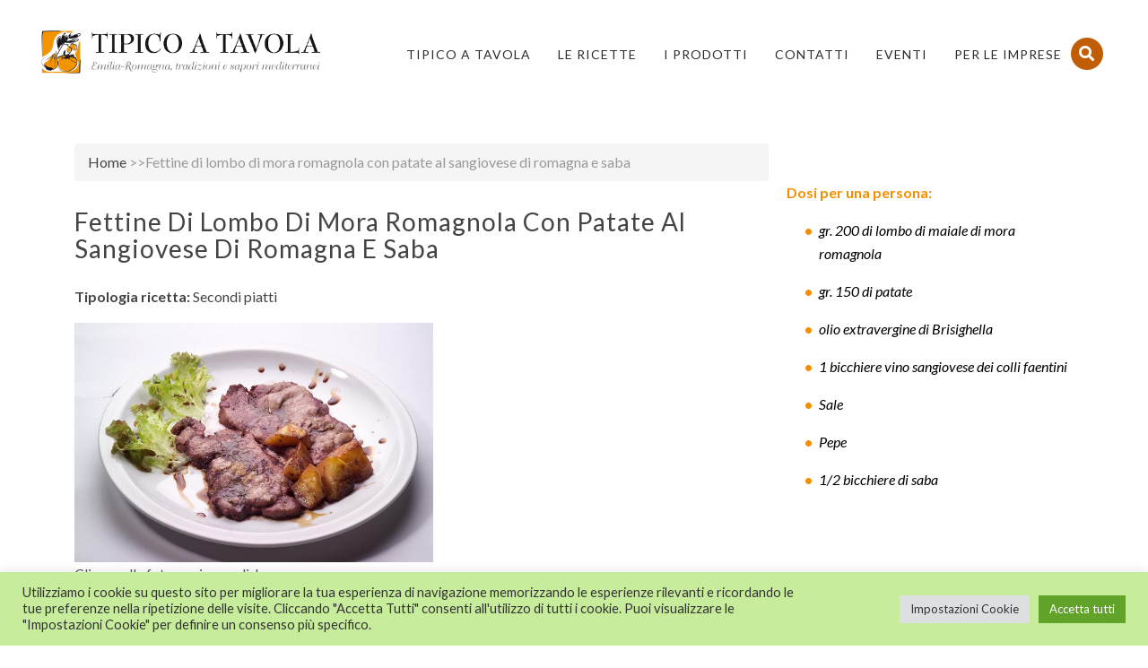

--- FILE ---
content_type: text/html; charset=UTF-8
request_url: https://www.tipicoatavola.it/ricetta/fettine-di-lombo-di-mora-romagnola-con-patate-al-sangiovese-di-romagna-e-saba/
body_size: 19477
content:

<!DOCTYPE html>

<html lang="it-IT" class="css3transitions">
 
<head>

    <meta charset="UTF-8" />

    <!-- Responsive Meta -->
     <meta name="viewport" content="width=device-width, initial-scale=1, maximum-scale=1"> 
    <!-- Pingback URL -->
    <link rel="pingback" href="https://www.tipicoatavola.it/xmlrpc.php" />

    <!-- Le HTML5 shim, for IE6-8 support of HTML5 elements -->

   
    
    
    
 <script type='text/javascript'>
 /* <![CDATA[ */  
var simple_global = { 
 	ajaxurl: 'https://www.tipicoatavola.it/wp-admin/admin-ajax.php',
 	button_style: 'default'
 	}; 
 /* ]]> */ 
 </script>
 
 <meta name='robots' content='index, follow, max-image-preview:large, max-snippet:-1, max-video-preview:-1' />

	<!-- This site is optimized with the Yoast SEO plugin v26.8 - https://yoast.com/product/yoast-seo-wordpress/ -->
	<title>Fettine di lombo di mora romagnola con patate al sangiovese di romagna e saba - TIPICO A TAVOLA</title>
	<link rel="canonical" href="https://www.tipicoatavola.it/ricetta/fettine-di-lombo-di-mora-romagnola-con-patate-al-sangiovese-di-romagna-e-saba/" />
	<meta property="og:locale" content="it_IT" />
	<meta property="og:type" content="article" />
	<meta property="og:title" content="Fettine di lombo di mora romagnola con patate al sangiovese di romagna e saba - TIPICO A TAVOLA" />
	<meta property="og:url" content="https://www.tipicoatavola.it/ricetta/fettine-di-lombo-di-mora-romagnola-con-patate-al-sangiovese-di-romagna-e-saba/" />
	<meta property="og:site_name" content="TIPICO A TAVOLA" />
	<meta property="og:image" content="https://www.tipicoatavola.it/wp-content/uploads/importedmedia/fettine_ok.jpg" />
	<meta property="og:image:width" content="145" />
	<meta property="og:image:height" content="145" />
	<meta property="og:image:type" content="image/jpeg" />
	<meta name="twitter:card" content="summary_large_image" />
	<script type="application/ld+json" class="yoast-schema-graph">{"@context":"https://schema.org","@graph":[{"@type":"WebPage","@id":"https://www.tipicoatavola.it/ricetta/fettine-di-lombo-di-mora-romagnola-con-patate-al-sangiovese-di-romagna-e-saba/","url":"https://www.tipicoatavola.it/ricetta/fettine-di-lombo-di-mora-romagnola-con-patate-al-sangiovese-di-romagna-e-saba/","name":"Fettine di lombo di mora romagnola con patate al sangiovese di romagna e saba - TIPICO A TAVOLA","isPartOf":{"@id":"https://www.tipicoatavola.it/#website"},"primaryImageOfPage":{"@id":"https://www.tipicoatavola.it/ricetta/fettine-di-lombo-di-mora-romagnola-con-patate-al-sangiovese-di-romagna-e-saba/#primaryimage"},"image":{"@id":"https://www.tipicoatavola.it/ricetta/fettine-di-lombo-di-mora-romagnola-con-patate-al-sangiovese-di-romagna-e-saba/#primaryimage"},"thumbnailUrl":"https://www.tipicoatavola.it/wp-content/uploads/importedmedia/fettine_ok.jpg","datePublished":"2009-09-22T13:02:01+00:00","breadcrumb":{"@id":"https://www.tipicoatavola.it/ricetta/fettine-di-lombo-di-mora-romagnola-con-patate-al-sangiovese-di-romagna-e-saba/#breadcrumb"},"inLanguage":"it-IT","potentialAction":[{"@type":"ReadAction","target":["https://www.tipicoatavola.it/ricetta/fettine-di-lombo-di-mora-romagnola-con-patate-al-sangiovese-di-romagna-e-saba/"]}]},{"@type":"ImageObject","inLanguage":"it-IT","@id":"https://www.tipicoatavola.it/ricetta/fettine-di-lombo-di-mora-romagnola-con-patate-al-sangiovese-di-romagna-e-saba/#primaryimage","url":"https://www.tipicoatavola.it/wp-content/uploads/importedmedia/fettine_ok.jpg","contentUrl":"https://www.tipicoatavola.it/wp-content/uploads/importedmedia/fettine_ok.jpg","width":145,"height":145},{"@type":"BreadcrumbList","@id":"https://www.tipicoatavola.it/ricetta/fettine-di-lombo-di-mora-romagnola-con-patate-al-sangiovese-di-romagna-e-saba/#breadcrumb","itemListElement":[{"@type":"ListItem","position":1,"name":"Home","item":"https://www.tipicoatavola.it/"},{"@type":"ListItem","position":2,"name":"Fettine di lombo di mora romagnola con patate al sangiovese di romagna e saba"}]},{"@type":"WebSite","@id":"https://www.tipicoatavola.it/#website","url":"https://www.tipicoatavola.it/","name":"TIPICO A TAVOLA","description":"","potentialAction":[{"@type":"SearchAction","target":{"@type":"EntryPoint","urlTemplate":"https://www.tipicoatavola.it/?s={search_term_string}"},"query-input":{"@type":"PropertyValueSpecification","valueRequired":true,"valueName":"search_term_string"}}],"inLanguage":"it-IT"}]}</script>
	<!-- / Yoast SEO plugin. -->


<link rel='dns-prefetch' href='//cdnjs.cloudflare.com' />
<link rel='dns-prefetch' href='//fonts.googleapis.com' />
<link rel='preconnect' href='https://fonts.gstatic.com' crossorigin />
<link rel="alternate" type="application/rss+xml" title="TIPICO A TAVOLA &raquo; Feed" href="https://www.tipicoatavola.it/feed/" />
<link rel="alternate" type="application/rss+xml" title="TIPICO A TAVOLA &raquo; Feed dei commenti" href="https://www.tipicoatavola.it/comments/feed/" />
<link rel="alternate" title="oEmbed (JSON)" type="application/json+oembed" href="https://www.tipicoatavola.it/wp-json/oembed/1.0/embed?url=https%3A%2F%2Fwww.tipicoatavola.it%2Fricetta%2Ffettine-di-lombo-di-mora-romagnola-con-patate-al-sangiovese-di-romagna-e-saba%2F" />
<link rel="alternate" title="oEmbed (XML)" type="text/xml+oembed" href="https://www.tipicoatavola.it/wp-json/oembed/1.0/embed?url=https%3A%2F%2Fwww.tipicoatavola.it%2Fricetta%2Ffettine-di-lombo-di-mora-romagnola-con-patate-al-sangiovese-di-romagna-e-saba%2F&#038;format=xml" />
<style id='wp-img-auto-sizes-contain-inline-css' type='text/css'>
img:is([sizes=auto i],[sizes^="auto," i]){contain-intrinsic-size:3000px 1500px}
/*# sourceURL=wp-img-auto-sizes-contain-inline-css */
</style>
<link rel='stylesheet' id='mailchimp_sf_main_css-css' href='https://www.tipicoatavola.it/?mcsf_action=main_css&#038;ver=1.6.2' type='text/css' media='all' />
<link rel='stylesheet' id='layerslider-css' href='https://www.tipicoatavola.it/wp-content/plugins/LayerSlider/assets/static/layerslider/css/layerslider.css?ver=7.11.5' type='text/css' media='all' />
<style id='wp-emoji-styles-inline-css' type='text/css'>

	img.wp-smiley, img.emoji {
		display: inline !important;
		border: none !important;
		box-shadow: none !important;
		height: 1em !important;
		width: 1em !important;
		margin: 0 0.07em !important;
		vertical-align: -0.1em !important;
		background: none !important;
		padding: 0 !important;
	}
/*# sourceURL=wp-emoji-styles-inline-css */
</style>
<style id='wp-block-library-inline-css' type='text/css'>
:root{--wp-block-synced-color:#7a00df;--wp-block-synced-color--rgb:122,0,223;--wp-bound-block-color:var(--wp-block-synced-color);--wp-editor-canvas-background:#ddd;--wp-admin-theme-color:#007cba;--wp-admin-theme-color--rgb:0,124,186;--wp-admin-theme-color-darker-10:#006ba1;--wp-admin-theme-color-darker-10--rgb:0,107,160.5;--wp-admin-theme-color-darker-20:#005a87;--wp-admin-theme-color-darker-20--rgb:0,90,135;--wp-admin-border-width-focus:2px}@media (min-resolution:192dpi){:root{--wp-admin-border-width-focus:1.5px}}.wp-element-button{cursor:pointer}:root .has-very-light-gray-background-color{background-color:#eee}:root .has-very-dark-gray-background-color{background-color:#313131}:root .has-very-light-gray-color{color:#eee}:root .has-very-dark-gray-color{color:#313131}:root .has-vivid-green-cyan-to-vivid-cyan-blue-gradient-background{background:linear-gradient(135deg,#00d084,#0693e3)}:root .has-purple-crush-gradient-background{background:linear-gradient(135deg,#34e2e4,#4721fb 50%,#ab1dfe)}:root .has-hazy-dawn-gradient-background{background:linear-gradient(135deg,#faaca8,#dad0ec)}:root .has-subdued-olive-gradient-background{background:linear-gradient(135deg,#fafae1,#67a671)}:root .has-atomic-cream-gradient-background{background:linear-gradient(135deg,#fdd79a,#004a59)}:root .has-nightshade-gradient-background{background:linear-gradient(135deg,#330968,#31cdcf)}:root .has-midnight-gradient-background{background:linear-gradient(135deg,#020381,#2874fc)}:root{--wp--preset--font-size--normal:16px;--wp--preset--font-size--huge:42px}.has-regular-font-size{font-size:1em}.has-larger-font-size{font-size:2.625em}.has-normal-font-size{font-size:var(--wp--preset--font-size--normal)}.has-huge-font-size{font-size:var(--wp--preset--font-size--huge)}.has-text-align-center{text-align:center}.has-text-align-left{text-align:left}.has-text-align-right{text-align:right}.has-fit-text{white-space:nowrap!important}#end-resizable-editor-section{display:none}.aligncenter{clear:both}.items-justified-left{justify-content:flex-start}.items-justified-center{justify-content:center}.items-justified-right{justify-content:flex-end}.items-justified-space-between{justify-content:space-between}.screen-reader-text{border:0;clip-path:inset(50%);height:1px;margin:-1px;overflow:hidden;padding:0;position:absolute;width:1px;word-wrap:normal!important}.screen-reader-text:focus{background-color:#ddd;clip-path:none;color:#444;display:block;font-size:1em;height:auto;left:5px;line-height:normal;padding:15px 23px 14px;text-decoration:none;top:5px;width:auto;z-index:100000}html :where(.has-border-color){border-style:solid}html :where([style*=border-top-color]){border-top-style:solid}html :where([style*=border-right-color]){border-right-style:solid}html :where([style*=border-bottom-color]){border-bottom-style:solid}html :where([style*=border-left-color]){border-left-style:solid}html :where([style*=border-width]){border-style:solid}html :where([style*=border-top-width]){border-top-style:solid}html :where([style*=border-right-width]){border-right-style:solid}html :where([style*=border-bottom-width]){border-bottom-style:solid}html :where([style*=border-left-width]){border-left-style:solid}html :where(img[class*=wp-image-]){height:auto;max-width:100%}:where(figure){margin:0 0 1em}html :where(.is-position-sticky){--wp-admin--admin-bar--position-offset:var(--wp-admin--admin-bar--height,0px)}@media screen and (max-width:600px){html :where(.is-position-sticky){--wp-admin--admin-bar--position-offset:0px}}

/*# sourceURL=wp-block-library-inline-css */
</style><style id='global-styles-inline-css' type='text/css'>
:root{--wp--preset--aspect-ratio--square: 1;--wp--preset--aspect-ratio--4-3: 4/3;--wp--preset--aspect-ratio--3-4: 3/4;--wp--preset--aspect-ratio--3-2: 3/2;--wp--preset--aspect-ratio--2-3: 2/3;--wp--preset--aspect-ratio--16-9: 16/9;--wp--preset--aspect-ratio--9-16: 9/16;--wp--preset--color--black: #000000;--wp--preset--color--cyan-bluish-gray: #abb8c3;--wp--preset--color--white: #ffffff;--wp--preset--color--pale-pink: #f78da7;--wp--preset--color--vivid-red: #cf2e2e;--wp--preset--color--luminous-vivid-orange: #ff6900;--wp--preset--color--luminous-vivid-amber: #fcb900;--wp--preset--color--light-green-cyan: #7bdcb5;--wp--preset--color--vivid-green-cyan: #00d084;--wp--preset--color--pale-cyan-blue: #8ed1fc;--wp--preset--color--vivid-cyan-blue: #0693e3;--wp--preset--color--vivid-purple: #9b51e0;--wp--preset--color--primary-color: #C15D04;--wp--preset--color--button-color: Array;--wp--preset--color--heading: #444444;--wp--preset--gradient--vivid-cyan-blue-to-vivid-purple: linear-gradient(135deg,rgb(6,147,227) 0%,rgb(155,81,224) 100%);--wp--preset--gradient--light-green-cyan-to-vivid-green-cyan: linear-gradient(135deg,rgb(122,220,180) 0%,rgb(0,208,130) 100%);--wp--preset--gradient--luminous-vivid-amber-to-luminous-vivid-orange: linear-gradient(135deg,rgb(252,185,0) 0%,rgb(255,105,0) 100%);--wp--preset--gradient--luminous-vivid-orange-to-vivid-red: linear-gradient(135deg,rgb(255,105,0) 0%,rgb(207,46,46) 100%);--wp--preset--gradient--very-light-gray-to-cyan-bluish-gray: linear-gradient(135deg,rgb(238,238,238) 0%,rgb(169,184,195) 100%);--wp--preset--gradient--cool-to-warm-spectrum: linear-gradient(135deg,rgb(74,234,220) 0%,rgb(151,120,209) 20%,rgb(207,42,186) 40%,rgb(238,44,130) 60%,rgb(251,105,98) 80%,rgb(254,248,76) 100%);--wp--preset--gradient--blush-light-purple: linear-gradient(135deg,rgb(255,206,236) 0%,rgb(152,150,240) 100%);--wp--preset--gradient--blush-bordeaux: linear-gradient(135deg,rgb(254,205,165) 0%,rgb(254,45,45) 50%,rgb(107,0,62) 100%);--wp--preset--gradient--luminous-dusk: linear-gradient(135deg,rgb(255,203,112) 0%,rgb(199,81,192) 50%,rgb(65,88,208) 100%);--wp--preset--gradient--pale-ocean: linear-gradient(135deg,rgb(255,245,203) 0%,rgb(182,227,212) 50%,rgb(51,167,181) 100%);--wp--preset--gradient--electric-grass: linear-gradient(135deg,rgb(202,248,128) 0%,rgb(113,206,126) 100%);--wp--preset--gradient--midnight: linear-gradient(135deg,rgb(2,3,129) 0%,rgb(40,116,252) 100%);--wp--preset--font-size--small: 13px;--wp--preset--font-size--medium: 20px;--wp--preset--font-size--large: 36px;--wp--preset--font-size--x-large: 42px;--wp--preset--spacing--20: 0.44rem;--wp--preset--spacing--30: 0.67rem;--wp--preset--spacing--40: 1rem;--wp--preset--spacing--50: 1.5rem;--wp--preset--spacing--60: 2.25rem;--wp--preset--spacing--70: 3.38rem;--wp--preset--spacing--80: 5.06rem;--wp--preset--shadow--natural: 6px 6px 9px rgba(0, 0, 0, 0.2);--wp--preset--shadow--deep: 12px 12px 50px rgba(0, 0, 0, 0.4);--wp--preset--shadow--sharp: 6px 6px 0px rgba(0, 0, 0, 0.2);--wp--preset--shadow--outlined: 6px 6px 0px -3px rgb(255, 255, 255), 6px 6px rgb(0, 0, 0);--wp--preset--shadow--crisp: 6px 6px 0px rgb(0, 0, 0);}:where(.is-layout-flex){gap: 0.5em;}:where(.is-layout-grid){gap: 0.5em;}body .is-layout-flex{display: flex;}.is-layout-flex{flex-wrap: wrap;align-items: center;}.is-layout-flex > :is(*, div){margin: 0;}body .is-layout-grid{display: grid;}.is-layout-grid > :is(*, div){margin: 0;}:where(.wp-block-columns.is-layout-flex){gap: 2em;}:where(.wp-block-columns.is-layout-grid){gap: 2em;}:where(.wp-block-post-template.is-layout-flex){gap: 1.25em;}:where(.wp-block-post-template.is-layout-grid){gap: 1.25em;}.has-black-color{color: var(--wp--preset--color--black) !important;}.has-cyan-bluish-gray-color{color: var(--wp--preset--color--cyan-bluish-gray) !important;}.has-white-color{color: var(--wp--preset--color--white) !important;}.has-pale-pink-color{color: var(--wp--preset--color--pale-pink) !important;}.has-vivid-red-color{color: var(--wp--preset--color--vivid-red) !important;}.has-luminous-vivid-orange-color{color: var(--wp--preset--color--luminous-vivid-orange) !important;}.has-luminous-vivid-amber-color{color: var(--wp--preset--color--luminous-vivid-amber) !important;}.has-light-green-cyan-color{color: var(--wp--preset--color--light-green-cyan) !important;}.has-vivid-green-cyan-color{color: var(--wp--preset--color--vivid-green-cyan) !important;}.has-pale-cyan-blue-color{color: var(--wp--preset--color--pale-cyan-blue) !important;}.has-vivid-cyan-blue-color{color: var(--wp--preset--color--vivid-cyan-blue) !important;}.has-vivid-purple-color{color: var(--wp--preset--color--vivid-purple) !important;}.has-black-background-color{background-color: var(--wp--preset--color--black) !important;}.has-cyan-bluish-gray-background-color{background-color: var(--wp--preset--color--cyan-bluish-gray) !important;}.has-white-background-color{background-color: var(--wp--preset--color--white) !important;}.has-pale-pink-background-color{background-color: var(--wp--preset--color--pale-pink) !important;}.has-vivid-red-background-color{background-color: var(--wp--preset--color--vivid-red) !important;}.has-luminous-vivid-orange-background-color{background-color: var(--wp--preset--color--luminous-vivid-orange) !important;}.has-luminous-vivid-amber-background-color{background-color: var(--wp--preset--color--luminous-vivid-amber) !important;}.has-light-green-cyan-background-color{background-color: var(--wp--preset--color--light-green-cyan) !important;}.has-vivid-green-cyan-background-color{background-color: var(--wp--preset--color--vivid-green-cyan) !important;}.has-pale-cyan-blue-background-color{background-color: var(--wp--preset--color--pale-cyan-blue) !important;}.has-vivid-cyan-blue-background-color{background-color: var(--wp--preset--color--vivid-cyan-blue) !important;}.has-vivid-purple-background-color{background-color: var(--wp--preset--color--vivid-purple) !important;}.has-black-border-color{border-color: var(--wp--preset--color--black) !important;}.has-cyan-bluish-gray-border-color{border-color: var(--wp--preset--color--cyan-bluish-gray) !important;}.has-white-border-color{border-color: var(--wp--preset--color--white) !important;}.has-pale-pink-border-color{border-color: var(--wp--preset--color--pale-pink) !important;}.has-vivid-red-border-color{border-color: var(--wp--preset--color--vivid-red) !important;}.has-luminous-vivid-orange-border-color{border-color: var(--wp--preset--color--luminous-vivid-orange) !important;}.has-luminous-vivid-amber-border-color{border-color: var(--wp--preset--color--luminous-vivid-amber) !important;}.has-light-green-cyan-border-color{border-color: var(--wp--preset--color--light-green-cyan) !important;}.has-vivid-green-cyan-border-color{border-color: var(--wp--preset--color--vivid-green-cyan) !important;}.has-pale-cyan-blue-border-color{border-color: var(--wp--preset--color--pale-cyan-blue) !important;}.has-vivid-cyan-blue-border-color{border-color: var(--wp--preset--color--vivid-cyan-blue) !important;}.has-vivid-purple-border-color{border-color: var(--wp--preset--color--vivid-purple) !important;}.has-vivid-cyan-blue-to-vivid-purple-gradient-background{background: var(--wp--preset--gradient--vivid-cyan-blue-to-vivid-purple) !important;}.has-light-green-cyan-to-vivid-green-cyan-gradient-background{background: var(--wp--preset--gradient--light-green-cyan-to-vivid-green-cyan) !important;}.has-luminous-vivid-amber-to-luminous-vivid-orange-gradient-background{background: var(--wp--preset--gradient--luminous-vivid-amber-to-luminous-vivid-orange) !important;}.has-luminous-vivid-orange-to-vivid-red-gradient-background{background: var(--wp--preset--gradient--luminous-vivid-orange-to-vivid-red) !important;}.has-very-light-gray-to-cyan-bluish-gray-gradient-background{background: var(--wp--preset--gradient--very-light-gray-to-cyan-bluish-gray) !important;}.has-cool-to-warm-spectrum-gradient-background{background: var(--wp--preset--gradient--cool-to-warm-spectrum) !important;}.has-blush-light-purple-gradient-background{background: var(--wp--preset--gradient--blush-light-purple) !important;}.has-blush-bordeaux-gradient-background{background: var(--wp--preset--gradient--blush-bordeaux) !important;}.has-luminous-dusk-gradient-background{background: var(--wp--preset--gradient--luminous-dusk) !important;}.has-pale-ocean-gradient-background{background: var(--wp--preset--gradient--pale-ocean) !important;}.has-electric-grass-gradient-background{background: var(--wp--preset--gradient--electric-grass) !important;}.has-midnight-gradient-background{background: var(--wp--preset--gradient--midnight) !important;}.has-small-font-size{font-size: var(--wp--preset--font-size--small) !important;}.has-medium-font-size{font-size: var(--wp--preset--font-size--medium) !important;}.has-large-font-size{font-size: var(--wp--preset--font-size--large) !important;}.has-x-large-font-size{font-size: var(--wp--preset--font-size--x-large) !important;}
/*# sourceURL=global-styles-inline-css */
</style>

<style id='classic-theme-styles-inline-css' type='text/css'>
/*! This file is auto-generated */
.wp-block-button__link{color:#fff;background-color:#32373c;border-radius:9999px;box-shadow:none;text-decoration:none;padding:calc(.667em + 2px) calc(1.333em + 2px);font-size:1.125em}.wp-block-file__button{background:#32373c;color:#fff;text-decoration:none}
/*# sourceURL=/wp-includes/css/classic-themes.min.css */
</style>
<link rel='stylesheet' id='contact-form-7-css' href='https://www.tipicoatavola.it/wp-content/plugins/contact-form-7/includes/css/styles.css?ver=6.0.1' type='text/css' media='all' />
<link rel='stylesheet' id='cookie-law-info-css' href='https://www.tipicoatavola.it/wp-content/plugins/cookie-law-info/legacy/public/css/cookie-law-info-public.css?ver=3.2.8' type='text/css' media='all' />
<link rel='stylesheet' id='cookie-law-info-gdpr-css' href='https://www.tipicoatavola.it/wp-content/plugins/cookie-law-info/legacy/public/css/cookie-law-info-gdpr.css?ver=3.2.8' type='text/css' media='all' />
<link rel='stylesheet' id='foobox-free-min-css' href='https://www.tipicoatavola.it/wp-content/plugins/foobox-image-lightbox/free/css/foobox.free.min.css?ver=2.7.33' type='text/css' media='all' />
<link rel='stylesheet' id='widgetopts-styles-css' href='https://www.tipicoatavola.it/wp-content/plugins/widget-options/assets/css/widget-options.css?ver=4.0.6.1' type='text/css' media='all' />
<link rel='stylesheet' id='ivory-search-styles-css' href='https://www.tipicoatavola.it/wp-content/plugins/add-search-to-menu/public/css/ivory-search.min.css?ver=5.5.8' type='text/css' media='all' />
<link rel='stylesheet' id='childtheme_style-css' href='https://www.tipicoatavola.it/wp-content/themes/the-simple-child/style.css?ver=6.9' type='text/css' media='all' />
<link rel='stylesheet' id='parent-style-css' href='https://www.tipicoatavola.it/wp-content/themes/the-simple/style.css?ver=6.9' type='text/css' media='all' />
<link rel='stylesheet' id='bootstrap-css' href='https://www.tipicoatavola.it/wp-content/themes/the-simple/css/bootstrap.css?ver=6.9' type='text/css' media='all' />
<link rel='stylesheet' id='flexslider-css' href='https://www.tipicoatavola.it/wp-content/themes/the-simple/css/flexslider.css?ver=6.9' type='text/css' media='all' />
<link rel='stylesheet' id='amos-shortcodes-css' href='https://www.tipicoatavola.it/wp-content/themes/the-simple/css/shortcodes.css?ver=6.9' type='text/css' media='all' />
<link rel='stylesheet' id='animate-css' href='https://www.tipicoatavola.it/wp-content/themes/the-simple/css/animate.min.css?ver=6.9' type='text/css' media='all' />
<link rel='stylesheet' id='style-css' href='https://www.tipicoatavola.it/wp-content/themes/the-simple-child/style.css?ver=6.9' type='text/css' media='all' />
<link rel='stylesheet' id='simple-bootstrap-responsive-css' href='https://www.tipicoatavola.it/wp-content/themes/the-simple/css/bootstrap-responsive.css?ver=6.9' type='text/css' media='all' />
<link rel='stylesheet' id='jquery.fancybox-css' href='https://www.tipicoatavola.it/wp-content/themes/the-simple/fancybox/source/jquery.fancybox.css?ver=6.9' type='text/css' media='all' />
<link rel='stylesheet' id='fontawesome-css' href='https://www.tipicoatavola.it/wp-content/themes/the-simple/css/all.min.css?ver=6.9' type='text/css' media='all' />
<link rel='stylesheet' id='idangerous.swiper-css' href='https://www.tipicoatavola.it/wp-content/themes/the-simple/css/idangerous.swiper.css?ver=6.9' type='text/css' media='all' />
<link rel='stylesheet' id='owl.carousel-css' href='https://www.tipicoatavola.it/wp-content/themes/the-simple/css/owl.carousel.css?ver=6.9' type='text/css' media='all' />
<link rel='stylesheet' id='owl.theme-css' href='https://www.tipicoatavola.it/wp-content/themes/the-simple/css/owl.theme.css?ver=6.9' type='text/css' media='all' />
<link rel='stylesheet' id='simple-dynamic-css-css' href='https://www.tipicoatavola.it/wp-admin/admin-ajax.php?action=dynamic_css&#038;ver=6.9' type='text/css' media='all' />
<link rel='stylesheet' id='bsf-Defaults-css' href='https://www.tipicoatavola.it/wp-content/uploads/smile_fonts/Defaults/Defaults.css?ver=3.19.22' type='text/css' media='all' />
<link rel="preload" as="style" href="https://fonts.googleapis.com/css?family=Lato:100,300,400,700,900,100italic,300italic,400italic,700italic,900italic%7CRaleway:400%7COpen%20Sans&#038;subset=latin&#038;display=swap&#038;ver=6.9" /><link rel="stylesheet" href="https://fonts.googleapis.com/css?family=Lato:100,300,400,700,900,100italic,300italic,400italic,700italic,900italic%7CRaleway:400%7COpen%20Sans&#038;subset=latin&#038;display=swap&#038;ver=6.9" media="print" onload="this.media='all'"><noscript><link rel="stylesheet" href="https://fonts.googleapis.com/css?family=Lato:100,300,400,700,900,100italic,300italic,400italic,700italic,900italic%7CRaleway:400%7COpen%20Sans&#038;subset=latin&#038;display=swap&#038;ver=6.9" /></noscript><script type="text/javascript" src="https://www.tipicoatavola.it/wp-includes/js/jquery/jquery.min.js?ver=3.7.1" id="jquery-core-js"></script>
<script type="text/javascript" src="https://www.tipicoatavola.it/wp-includes/js/jquery/jquery-migrate.min.js?ver=3.4.1" id="jquery-migrate-js"></script>
<script type="text/javascript" id="layerslider-utils-js-extra">
/* <![CDATA[ */
var LS_Meta = {"v":"7.11.5","fixGSAP":"1"};
//# sourceURL=layerslider-utils-js-extra
/* ]]> */
</script>
<script type="text/javascript" src="https://www.tipicoatavola.it/wp-content/plugins/LayerSlider/assets/static/layerslider/js/layerslider.utils.js?ver=7.11.5" id="layerslider-utils-js"></script>
<script type="text/javascript" src="https://www.tipicoatavola.it/wp-content/plugins/LayerSlider/assets/static/layerslider/js/layerslider.kreaturamedia.jquery.js?ver=7.11.5" id="layerslider-js"></script>
<script type="text/javascript" src="https://www.tipicoatavola.it/wp-content/plugins/LayerSlider/assets/static/layerslider/js/layerslider.transitions.js?ver=7.11.5" id="layerslider-transitions-js"></script>
<script type="text/javascript" id="cookie-law-info-js-extra">
/* <![CDATA[ */
var Cli_Data = {"nn_cookie_ids":["cookielawinfo-checkbox-advertisement","wpEmojiSettingsSupports","__cf_bm","_cfuvid","YSC","VISITOR_INFO1_LIVE","VISITOR_PRIVACY_METADATA","yt.innertube::requests","yt.innertube::nextId","yt-remote-device-id","ytidb::LAST_RESULT_ENTRY_KEY","yt-remote-connected-devices","yt-remote-cast-installed","yt-remote-session-app","yt-remote-session-name","yt-remote-cast-available","yt-remote-fast-check-period","CookieLawInfoConsent"],"cookielist":[],"non_necessary_cookies":{"necessary":["wpEmojiSettingsSupports","__cf_bm","_cfuvid","CookieLawInfoConsent"],"functional":["yt-remote-device-id","ytidb::LAST_RESULT_ENTRY_KEY","yt-remote-connected-devices","yt-remote-cast-installed","yt-remote-session-app","yt-remote-session-name","yt-remote-cast-available","yt-remote-fast-check-period"],"advertisement":["YSC","VISITOR_INFO1_LIVE","VISITOR_PRIVACY_METADATA","yt.innertube::requests","yt.innertube::nextId"]},"ccpaEnabled":"","ccpaRegionBased":"","ccpaBarEnabled":"","strictlyEnabled":["necessary","obligatoire"],"ccpaType":"gdpr","js_blocking":"1","custom_integration":"","triggerDomRefresh":"","secure_cookies":""};
var cli_cookiebar_settings = {"animate_speed_hide":"500","animate_speed_show":"500","background":"#c7ed9c","border":"#b1a6a6c2","border_on":"","button_1_button_colour":"#61a229","button_1_button_hover":"#4e8221","button_1_link_colour":"#fff","button_1_as_button":"1","button_1_new_win":"","button_2_button_colour":"#333","button_2_button_hover":"#292929","button_2_link_colour":"#444","button_2_as_button":"","button_2_hidebar":"","button_3_button_colour":"#dedfe0","button_3_button_hover":"#b2b2b3","button_3_link_colour":"#333333","button_3_as_button":"1","button_3_new_win":"","button_4_button_colour":"#dedfe0","button_4_button_hover":"#b2b2b3","button_4_link_colour":"#333333","button_4_as_button":"1","button_7_button_colour":"#61a229","button_7_button_hover":"#4e8221","button_7_link_colour":"#fff","button_7_as_button":"1","button_7_new_win":"","font_family":"inherit","header_fix":"","notify_animate_hide":"1","notify_animate_show":"","notify_div_id":"#cookie-law-info-bar","notify_position_horizontal":"left","notify_position_vertical":"bottom","scroll_close":"","scroll_close_reload":"","accept_close_reload":"","reject_close_reload":"","showagain_tab":"1","showagain_background":"#fff","showagain_border":"#000","showagain_div_id":"#cookie-law-info-again","showagain_x_position":"100px","text":"#333333","show_once_yn":"","show_once":"10000","logging_on":"","as_popup":"","popup_overlay":"1","bar_heading_text":"","cookie_bar_as":"banner","popup_showagain_position":"bottom-right","widget_position":"left"};
var log_object = {"ajax_url":"https://www.tipicoatavola.it/wp-admin/admin-ajax.php"};
//# sourceURL=cookie-law-info-js-extra
/* ]]> */
</script>
<script type="text/javascript" src="https://www.tipicoatavola.it/wp-content/plugins/cookie-law-info/legacy/public/js/cookie-law-info-public.js?ver=3.2.8" id="cookie-law-info-js"></script>
<script type="text/javascript" src="https://www.tipicoatavola.it/wp-content/themes/the-simple-child/custom-script.js?ver=6.9" id="my-custom-script-js"></script>
<script type="text/javascript" src="https://cdnjs.cloudflare.com/ajax/libs/OwlCarousel2/2.1.3/owl.carousel.min.js?ver=6.9" id="owl-custom-script-js"></script>
<script type="text/javascript" id="simple-load-css-async-js-extra">
/* <![CDATA[ */
var s_gb = {"theme_css":"https://www.tipicoatavola.it/wp-content/themes/the-simple/css/"};
//# sourceURL=simple-load-css-async-js-extra
/* ]]> */
</script>
<script type="text/javascript" src="https://www.tipicoatavola.it/wp-content/themes/the-simple/js/simple-loadCSS.js?ver=6.9" id="simple-load-css-async-js"></script>
<script type="text/javascript" id="foobox-free-min-js-before">
/* <![CDATA[ */
/* Run FooBox FREE (v2.7.33) */
var FOOBOX = window.FOOBOX = {
	ready: true,
	disableOthers: false,
	o: {wordpress: { enabled: true }, captions: { dataTitle: ["captionTitle","title"], dataDesc: ["captionDesc","description"] }, rel: '', excludes:'.fbx-link,.nofoobox,.nolightbox,a[href*="pinterest.com/pin/create/button/"]', affiliate : { enabled: false }, error: "Could not load the item"},
	selectors: [
		".gallery", ".wp-block-gallery", ".wp-caption", ".wp-block-image", "a:has(img[class*=wp-image-])", ".foobox"
	],
	pre: function( $ ){
		// Custom JavaScript (Pre)
		
	},
	post: function( $ ){
		// Custom JavaScript (Post)
		
		// Custom Captions Code
		
	},
	custom: function( $ ){
		// Custom Extra JS
		
	}
};
//# sourceURL=foobox-free-min-js-before
/* ]]> */
</script>
<script type="text/javascript" src="https://www.tipicoatavola.it/wp-content/plugins/foobox-image-lightbox/free/js/foobox.free.min.js?ver=2.7.33" id="foobox-free-min-js"></script>
<script></script><meta name="generator" content="Powered by LayerSlider 7.11.5 - Build Heros, Sliders, and Popups. Create Animations and Beautiful, Rich Web Content as Easy as Never Before on WordPress." />
<!-- LayerSlider updates and docs at: https://layerslider.com -->
<link rel="https://api.w.org/" href="https://www.tipicoatavola.it/wp-json/" /><link rel="alternate" title="JSON" type="application/json" href="https://www.tipicoatavola.it/wp-json/wp/v2/ricetta/6726" /><link rel="EditURI" type="application/rsd+xml" title="RSD" href="https://www.tipicoatavola.it/xmlrpc.php?rsd" />
<meta name="generator" content="WordPress 6.9" />
<link rel='shortlink' href='https://www.tipicoatavola.it/?p=6726' />
<meta name="generator" content="Redux 4.4.18" /><meta name="generator" content="Powered by Visual Composer Website Builder - fast and easy-to-use drag and drop visual editor for WordPress."/><noscript><style>.vce-row-container .vcv-lozad {display: none}</style></noscript><style type="text/css">.recentcomments a{display:inline !important;padding:0 !important;margin:0 !important;}</style><meta name="generator" content="Powered by WPBakery Page Builder - drag and drop page builder for WordPress."/>
<link rel="icon" href="https://www.tipicoatavola.it/wp-content/uploads/2021/07/cropped-tipico_a_tavola_logo_square-1-32x32.png" sizes="32x32" />
<link rel="icon" href="https://www.tipicoatavola.it/wp-content/uploads/2021/07/cropped-tipico_a_tavola_logo_square-1-192x192.png" sizes="192x192" />
<link rel="apple-touch-icon" href="https://www.tipicoatavola.it/wp-content/uploads/2021/07/cropped-tipico_a_tavola_logo_square-1-180x180.png" />
<meta name="msapplication-TileImage" content="https://www.tipicoatavola.it/wp-content/uploads/2021/07/cropped-tipico_a_tavola_logo_square-1-270x270.png" />
		<style type="text/css" id="wp-custom-css">
			.flexslider .slides > li {
  margin-top: -200px;
}

.restro-name {display:none; }

#copyright .desc div:not(:only-child).copyright_text {text-align: center; !important }		</style>
		<style id="simple_redata-dynamic-css" title="dynamic-css" class="redux-options-output">#logo img{height:25px;}.bg_image_404{background-color:#f5f5f5;background-position:center center;background-image:url('http://thesimple.ellethemes.com/wp-content/uploads/2016/05/Scene-16.png');background-size:cover;}header#header .row-fluid .span12, .header_wrapper, .snap_header{height:100px;}.header_1 header#header, .header_2 header#header, .header_3.header_wrapper header > .container,  .header_4 header#header,  .header_5 header#header, .header_6 header#header, .header_7.header_wrapper, .header_8.header_wrapper, .header_9.header_wrapper, .header_10.header_wrapper, .header_10 .full_nav_menu, .header_11.header_wrapper, .header_12.header_wrapper{background-color:#ffffff;}nav .menu > li > a, nav .menu > li.hasSubMenu:after,header#header .header_tools .vert_mid > a:not(#trigger-overlay), header#header .header_tools, header#header .header_tools .cart .cart_icon, .header_tools .right_search, .socials_header li a{font-family:Lato;text-align:center;text-transform:uppercase;line-height:22px;letter-spacing:1px;font-weight:400;font-style:normal;color:#2b2b2b;font-size:14px;}nav .menu > li{padding-right:15px;padding-left:15px;}nav .menu > li > ul.sub-menu,nav .menu > li > ul.sub-menu ul{width:220px;}nav .menu li > ul,.simple_custom_menu_mega_menu,.menu-small,.header_tools .cart .content, .snap-drawer-left{background-color:rgba(255,160,0,0.93);}nav .simple_custom_menu_mega_menu > ul > li{color:#282828;}nav .menu li > ul.sub-menu li, .menu-small ul li a, .header_tools .cart{text-transform:capitalize;letter-spacing:0.5px;color:#9e9e9e;font-size:13px;}nav .simple_custom_menu_mega_menu ul>li h6, .menu-small ul.menu .simple_custom_menu_mega_menu h6, .menu-small ul.menu > li > a {text-transform:uppercase;letter-spacing:1px;font-weight:600;color:#fff;font-size:14px;}.top_nav{background-color:#F6F6F6;}.top_nav{font-family:Raleway;font-weight:400;font-style:normal;color:#757575;font-size:12px;}.top_nav, .top_nav .widget{height:50px;}.header_page{height:500px;}.header_page{color:#333;}.header_page{background-color:#f5f5f5;}.sticky_header header#header .row-fluid .span12,.sticky_header .header_wrapper{height:60px;}.sticky_header header#header{background-color:rgba(255,255,255,0.8);}.header_11 nav li > a:hover, .header_11 nav li.current-menu-item > a, .header_11 nav li.current-menu-parent > a ,.header_10 nav li > a:hover, .header_10 nav li.current-menu-item > a, .header_10 nav li.current-menu-parent > a ,.header_9 nav li > a:hover, .header_9 nav li.current-menu-item > a, .header_9 nav li.current-menu-parent > a ,.header_8 nav li > a:hover, .header_8 nav li.current-menu-item > a, .header_8 nav li.current-menu-parent > a ,.header_7 nav li > a:hover, .header_7 nav li.current-menu-item > a, .header_7 nav li.current-menu-parent > a ,.header_5 nav li > a:hover, .header_5 nav li.current-menu-item > a, .header_5 nav li.current-menu-parent > a ,.header_3 nav li > a:hover, .header_3 nav li.current-menu-item > a, .header_3 nav li.current-menu-parent > a ,.header_2 nav li > a:hover, .header_2 nav li.current-menu-item > a, .header_2 nav li.current-menu-parent > a ,.simple_slider .swiper-slide .buttons.colors-light a.colored:hover *,.services_steps .icon_wrapper i,.testimonial_carousel .item .param span,.services_large .icon_wrapper i,.animated_counter i,.services_medium.style_1 i,.services_small dt i,.single_staff .social_widget li a:hover i,.single_staff .position,.list li.titledesc dl dt i,.list li.simple i,.page_parents li a:hover,#portfolio-filter ul li.active a,.content_portfolio.fullwidth #portfolio-filter ul li.active a,a:hover,.header_1 nav li.current-menu-item > a,.blog-article.timeline-style .content .quote i,.header_1 nav li.current-menu-item:after,.header_1 nav li > a:hover,.header_1 nav li:hover:after,header#header .header_tools > a:hover,footer#footer a:hover,aside ul li:hover:after,.highlights,.blog-article ul.shares li a:hover i{color:#C15D04;}body{color:#777777;}a{color:#444444;}a:hover{color:#F49E00;}h1,h2,h3,h4,h5,h6,.portfolio_single ul.info li .title, .skill_title{color:#444444;}.p_pagination .pagination span,.testimonial_cycle .item p,#portfolio-filter ul li.active, #faq-filter ul li.active, .accordion.style_1 .accordion-heading .accordion-toggle, .accordion.style_2 .accordion-heading .accordion-toggle, .services_medium.style_1 .icon_wrapper, .skill{background-color:#F4F4F4;}#content{background-color:transparent;}.header_page.normal h1{text-transform:none;font-weight:300;font-size:32px;}.header_page.with_subtitle.normal .titles h1{text-transform:none;font-weight:300;font-size:32px;}.header_page.with_subtitle.normal .titles h3{text-transform:none;font-weight:400;font-size:15px;}.header_page.centered h1, .header_page.left h1{text-transform:none;line-height:80px;font-weight:300;font-style:normal;font-size:70px;}.header_page.with_subtitle.centered .titles h1, .header_page.with_subtitle.left .titles h1{text-transform:none;line-height:80px;letter-spacing:1px;font-weight:300;font-size:70px;}.header_page.with_subtitle.centered .titles h3, .header_page.with_subtitle.left .titles h3{font-family:Raleway;text-transform:capitalize;line-height:30px;font-size:20px;}footer#footer .widget-title{text-transform:uppercase;letter-spacing:2px;font-weight:600;color:#f2f2f2;}footer#footer, footer#footer .contact_information dd .title{color:#FFFFFF;}footer#footer a, footer#footer .contact_information dd p{color:#000000;}footer#footer .inner{background-color:#262626;}#copyright, footer .widget_recent_comments li, footer .tagcloud a{background-color:#262626;}.footer_social_icons.circle li{background-color:#333333;}footer .footer_social_icons li a i, footer .widget i{color:#777777;}.blog-article.standard-style .content h1, .blog-article.alternate-style .content h1, .blog-article.timeline-style .content h1, .blog-article.fullscreen-single h1, .blog-article.grid-new-style .content h1{font-family:Lato;text-transform:capitalize;line-height:30px;font-weight:400;color:#444444;font-size:28px;}.blog-article.alternate-style .info, .blog-article.timeline-style .info, .blog-article.standard-style .info, .blog-article.grid-style .info, .fullscreen-single .info, .recent_news .blog-item .info, .latest_blog .blog-item .info, .blog-article.standard-style .categories a, .blog-article.standard-style .info .post-like a  {line-height:20px;color:#9e9e9e;font-size:13px;}.blog-article.alternate-style .info i, .blog-article.timeline-style .info i, .blog-article.standard-style .info i, .blog-article.grid-style .info, .fullscreen-single .info i, .latest_blog .blog-item .info i, .recent_news .blog-item .info i {font-size:13px;}.blog-article.timeline-style .post_box, .blog-article.grid-style .gridbox{background-color:#FFFFFF;}.fullscreen-blog-article .content{background-color:rgba(255,255,255,0.87);}aside .widget-title, .portfolio_single h4{text-transform:uppercase;line-height:20px;letter-spacing:1px;font-weight:600;color:#444444;font-size:15px;}aside .widget-title{margin-bottom:24px;}aside .widget{margin-bottom:35px;}aside .tagcloud a{background-color:#FFFFFF;}aside .tagcloud a{border-top:1px solid #e5e5e5;border-bottom:1px solid #e5e5e5;border-left:1px solid #e5e5e5;border-right:1px solid #e5e5e5;}aside .tagcloud a{color:#444444;}.simple_slider_wrapper{background-color:#222222;}#portfolio-filter ul li a, #faq-filter ul li a{text-transform:uppercase;letter-spacing:1px;font-weight:400;color:#757575;font-size:14px;}#portfolio-filter ul li.active a, #portfolio-filter ul li a:hover, #faq-filter ul li.active a, #faq-filter ul li a:hover{color:#222222;}.content_portfolio.fullwidth .filter-row{background-color:#222222;}.content_portfolio.fullwidth #portfolio-filter ul li a{color:rgba(255,255,255,0.8);}.content_portfolio.fullwidth #portfolio-filter ul li a:hover{color:#ffffff;}.portfolio-item.overlayed .tpl2 .bg{background-color:rgba(46,46,46,0.82);}.portfolio-item.overlayed h4{text-transform:capitalize;letter-spacing:1px;font-weight:700;color:#fff;}.portfolio-item.overlayed h6{text-transform:none;font-weight:300;color:#fff;font-size:15px;}.portfolio-item.grayscale .project{background-color:#FFFFFF;}.portfolio-item.grayscale .project h5{font-weight:400;}.portfolio-item.grayscale .project h6{color:#BEBEBE;}.portfolio-item.basic .bg{background-color:rgba(60,199,198,0.8);}.portfolio-item.basic .show_text h5{text-align:center;text-transform:capitalize;letter-spacing:1px;font-weight:700;color:#222;}.portfolio-item.basic .show_text h6{text-align:center;font-weight:300;color:#565656;}.accordion.style_2 .accordion-heading .accordion-toggle, .accordion.style_1 .accordion-heading .accordion-toggle, .accordion.style_3 .accordion-heading .accordion-toggle{text-transform:uppercase;letter-spacing:1px;font-weight:600;color:#555;font-size:13px;}.block_title.column_title h1{font-family:Lato;text-align:left;text-transform:none;line-height:48px;letter-spacing:0px;font-weight:300;color:#222;}.block_title.column_title h4{font-family:Lato;text-align:left;text-transform:none;font-weight:300;color:#909090;}.block_title.section_title h1{font-family:Lato;text-transform:capitalize;line-height:50px;letter-spacing:0px;font-weight:300;color:#333;}.block_title.section_title p{font-family:Lato;line-height:28px;letter-spacing:0.5px;font-weight:300;color:#777777;font-size:20px;}.odometer{font-family:Lato;line-height:48px;letter-spacing:2px;font-weight:300;color:#333333;font-size:38px;}.testimonial_carousel .item p{line-height:30px;font-weight:400;color:#999999;font-size:17px;}.textbar h2{text-transform:none;letter-spacing:0px;font-weight:300;color:#222;font-size:28px;}.btn-bt{text-transform:capitalize;letter-spacing:1px;font-weight:400;color:#ffffff;font-size:15px;}.woocommerce #content div.product .product_title, .woocommerce div.product .product_title, .woocommerce-page #content div.product .product_title, .woocommerce-page div.product .product_title, .woocommerce ul.products li.product h6, .woocommerce-page ul.products li.product h6{text-transform:capitalize;letter-spacing:1px;font-weight:300;}.woocommerce ul.products li.product:hover .overlay{background-color:rgba(255,255,255,0.95);}body{font-family:Lato,Arial, Helvetica, sans-serif;line-height:26px;letter-spacing:0px;font-weight:400;font-style:normal;color:#999999;font-size:16px;}h1,h2,h3,h4,h5,h6,.skill_title,.tabbable.tabs-top.style_1 .nav.nav-tabs li a, .blog-article.timeline-style .timeline .date .month{font-family:Lato;letter-spacing:1px;font-weight:400;font-style:normal;}h1{line-height:50px;font-size:45px;}h2{line-height:28px;font-size:22px;}h3{line-height:26px;font-size:20px;}h4{line-height:24px;font-size:17px;}h5{line-height:22px;font-size:16px;}h6{line-height:20px;font-size:14px;}.wpb_row.section-style, .wpb_row.standard_section{margin-bottom:70px;}#content{padding-top:70px;padding-bottom:70px;}</style><noscript><style> .wpb_animate_when_almost_visible { opacity: 1; }</style></noscript>			<style type="text/css">
					</style>
		<style id="yellow-pencil">
/*
	The following CSS codes are created by the YellowPencil plugin.
	https://yellowpencil.waspthemes.com/
*/
#widgetarea-sidebar img{display:none;}#copyright .desc .copyright_text{font-weight:500;}#footer{margin-top:-21px;margin-bottom:0px;}#copyright{padding-top:16px;}
</style>   
<link rel='stylesheet' id='owl-styles-css' href='https://cdnjs.cloudflare.com/ajax/libs/OwlCarousel2/2.1.3/assets/owl.carousel.min.css?ver=6.9' type='text/css' media='all' />
<link rel='stylesheet' id='ivory-ajax-search-styles-css' href='https://www.tipicoatavola.it/wp-content/plugins/add-search-to-menu/public/css/ivory-ajax-search.min.css?ver=5.5.8' type='text/css' media='all' />
<link rel='stylesheet' id='cookie-law-info-table-css' href='https://www.tipicoatavola.it/wp-content/plugins/cookie-law-info/legacy/public/css/cookie-law-info-table.css?ver=3.2.8' type='text/css' media='all' />
</head>

<!-- End of Header -->

<body  class="wp-singular ricetta-template-default single single-ricetta postid-6726 wp-theme-the-simple wp-child-theme-the-simple-child vcwb non-logged-in the-simple header_1 page_header_yes nicescroll sticky_active fullwidth_footer wpb-js-composer js-comp-ver-7.9 vc_responsive">



    <div class="search_bar">
    <div class="overlay-close"><i class="lnr lnr-cross"></i></div>
    <div class="container"><form data-min-no-for-search=1 data-result-box-max-height=400 data-form-id=13831 class="is-search-form is-form-style is-form-style-3 is-form-id-13831 is-ajax-search" action="https://www.tipicoatavola.it/" method="get" role="search" ><label for="is-search-input-13831"><span class="is-screen-reader-text">Search for:</span><input  type="search" id="is-search-input-13831" name="s" value="" class="is-search-input" placeholder="Cerca Ricette e Ristoranti" autocomplete=off /><span class="is-loader-image" style="display: none;background-image:url(https://www.tipicoatavola.it/wp-content/plugins/add-search-to-menu/public/images/spinner.gif);" ></span></label><button type="submit" class="is-search-submit"><span class="is-screen-reader-text">Search Button</span><span class="is-search-icon"><svg focusable="false" aria-label="Search" xmlns="http://www.w3.org/2000/svg" viewBox="0 0 24 24" width="24px"><path d="M15.5 14h-.79l-.28-.27C15.41 12.59 16 11.11 16 9.5 16 5.91 13.09 3 9.5 3S3 5.91 3 9.5 5.91 16 9.5 16c1.61 0 3.09-.59 4.23-1.57l.27.28v.79l5 4.99L20.49 19l-4.99-5zm-6 0C7.01 14 5 11.99 5 9.5S7.01 5 9.5 5 14 7.01 14 9.5 11.99 14 9.5 14z"></path></svg></span></button></form></div></div>

    <div class="extra_navigation right">
        <a href="#" class="close"></a>

        <div class="content"></div>
    </div>




<!-- check if siden menu in responsive is selected-->
<!-- end check if siden menu in responsive is selected-->

<div class="viewport  "  >

<!-- Used for boxed layout -->
    

<!-- Start Top Navigation -->
    
    <!-- End of Top Navigation -->

        
        
    
    
    
     

    
    
    <!-- Header BEGIN -->
    
    <div  class="header_wrapper   header_1  normal  background--light  ">
        
        <!-- Start Top Navigation -->
                <!-- End of Top Navigation -->

        <header id="header" class="">
                        <div class="container">
                    	   <div class="row-fluid">
                    <div class="span12">
                        

                        
                        <!-- Logo -->
                                                <div id="logo" class="">
                            <a href='https://www.tipicoatavola.it/'><img class='dark' src=https://www.tipicoatavola.it/wp-content/uploads/2021/07/tipico_a_tavola_logo_h-removebg-preview.png alt='Logo' /><img class='light' src=https://www.tipicoatavola.it/wp-content/uploads/2021/07/tipico_a_tavola_logo_h-removebg-preview.png alt='Logo Light' /></a>  
                        </div>
                        <!-- #logo END -->

                        
                                                <!-- Tools -->
                            <div class="header_tools">
                                <div class="vert_mid">
                                    


                                    									
									
                                                                        <a class="right_search open_search_button" id="trigger-overlay" href="#">
                                       <i class="fas fa-search"></i>
                                    </a>
                                    
                                    
                                                                        <a class="extra_navigation_button" href="#">
                                        <i class="lnr lnr-menu"></i>
                                    </a>  
                                      
                                </div>
                            </div>
                        <!-- End Tools-->
                        
                        
                        <!-- Navigation -->

    			         
                        
                        	
                        
                                                <div id="navigation" class="nav_top pull-right  ">
                            <nav>
                            <ul id="menu-main_nav" class="menu simple_megemenu dl-menu"><li id="menu-item-7561" class="menu-item menu-item-type-post_type menu-item-object-page menu-item-has-children" data-bg=""><a href="https://www.tipicoatavola.it/tipico-a-tavola/">Tipico a Tavola</a>


<ul class="sub-menu dl-submenu non_mega_menu">
	<li id="menu-item-7562" class="menu-item menu-item-type-post_type menu-item-object-page" data-bg=""><a href="https://www.tipicoatavola.it/il-progetto/">Il progetto</a></li>
	<li id="menu-item-7564" class="menu-item menu-item-type-post_type menu-item-object-page" data-bg=""><a href="https://www.tipicoatavola.it/il-disciplinare/">Il disciplinare</a></li>
	<li id="menu-item-7568" class="menu-item menu-item-type-post_type menu-item-object-page" data-bg=""><a href="https://www.tipicoatavola.it/come-aderire/">Come aderire</a></li>
	<li id="menu-item-7567" class="menu-item menu-item-type-post_type menu-item-object-page" data-bg=""><a href="https://www.tipicoatavola.it/link-utili/">Link utili</a></li>
</ul>
</li>
<li id="menu-item-7636" class="menu-item menu-item-type-post_type menu-item-object-page" data-bg=""><a href="https://www.tipicoatavola.it/le-ricette/">Le Ricette</a></li>
<li id="menu-item-7641" class="menu-item menu-item-type-post_type menu-item-object-page menu-item-has-children" data-bg=""><a href="https://www.tipicoatavola.it/i-prodotti/">I Prodotti</a>


<ul class="sub-menu dl-submenu non_mega_menu">
	<li id="menu-item-7574" class="menu-item menu-item-type-post_type menu-item-object-page" data-bg=""><a href="https://www.tipicoatavola.it/prodotti-locali/">Prodotti locali</a></li>
	<li id="menu-item-7575" class="menu-item menu-item-type-post_type menu-item-object-page" data-bg=""><a href="https://www.tipicoatavola.it/prodotti-agroalimentari-tradizionali/">Prodotti agroalimentari tradizionali</a></li>
	<li id="menu-item-7576" class="menu-item menu-item-type-post_type menu-item-object-page" data-bg=""><a href="https://www.tipicoatavola.it/prodotti-a-marchio/">Prodotti a marchio</a></li>
</ul>
</li>
<li id="menu-item-7644" class="menu-item menu-item-type-post_type menu-item-object-page" data-bg=""><a href="https://www.tipicoatavola.it/contatti/">Contatti</a></li>
<li id="menu-item-7578" class="menu-item menu-item-type-custom menu-item-object-custom" data-bg=""><a href="https://www.eventipici.it/">Eventi</a></li>
<li id="menu-item-14745" class="menu-item menu-item-type-custom menu-item-object-custom menu-item-has-children" data-bg=""><a href="#">PER LE IMPRESE</a>


<ul class="sub-menu dl-submenu non_mega_menu">
	<li id="menu-item-14747" class="menu-item menu-item-type-custom menu-item-object-custom" data-bg=""><a href="https://www.catconfesercenti.it/quanto-sei-digitale-ristoranti/">QUANTO SEI DIGITALE</a></li>
	<li id="menu-item-14748" class="menu-item menu-item-type-custom menu-item-object-custom" data-bg=""><a href="https://q.opinioni.net/access/sostenibile.php">QUANTO SEI SOSTENIBILE</a></li>
</ul>
</li>
</ul> 
                            </nav>
                        </div>
                         

                        <!-- #navigation -->

                         <!-- End custom menu here -->
                            		    	         <a href="#" id="open-left" class="mobile_small_menu open"></a>
                        
                                                 
                                                


                    </div>
                </div>
                                
                        </div>  
                                    
                        <!-- Responsive Menu -->
                <div class="row-fluid">
                    <div class="row-fluid">
  <div class="menu-small">
    
    <ul id="mobile-menu" class="menu simple_megemenu dl-menu"><li id="responsive-menu-item-7561" class="menu-item menu-item-type-post_type menu-item-object-page menu-item-has-children" data-bg=""><a href="https://www.tipicoatavola.it/tipico-a-tavola/">Tipico a Tavola</a>


<ul class="sub-menu non_mega_menu">
	<li id="responsive-menu-item-7562" class="menu-item menu-item-type-post_type menu-item-object-page" data-bg=""><a href="https://www.tipicoatavola.it/il-progetto/">Il progetto</a></li>
	<li id="responsive-menu-item-7564" class="menu-item menu-item-type-post_type menu-item-object-page" data-bg=""><a href="https://www.tipicoatavola.it/il-disciplinare/">Il disciplinare</a></li>
	<li id="responsive-menu-item-7568" class="menu-item menu-item-type-post_type menu-item-object-page" data-bg=""><a href="https://www.tipicoatavola.it/come-aderire/">Come aderire</a></li>
	<li id="responsive-menu-item-7567" class="menu-item menu-item-type-post_type menu-item-object-page" data-bg=""><a href="https://www.tipicoatavola.it/link-utili/">Link utili</a></li>
</ul>
</li>
<li id="responsive-menu-item-7636" class="menu-item menu-item-type-post_type menu-item-object-page" data-bg=""><a href="https://www.tipicoatavola.it/le-ricette/">Le Ricette</a></li>
<li id="responsive-menu-item-7641" class="menu-item menu-item-type-post_type menu-item-object-page menu-item-has-children" data-bg=""><a href="https://www.tipicoatavola.it/i-prodotti/">I Prodotti</a>


<ul class="sub-menu non_mega_menu">
	<li id="responsive-menu-item-7574" class="menu-item menu-item-type-post_type menu-item-object-page" data-bg=""><a href="https://www.tipicoatavola.it/prodotti-locali/">Prodotti locali</a></li>
	<li id="responsive-menu-item-7575" class="menu-item menu-item-type-post_type menu-item-object-page" data-bg=""><a href="https://www.tipicoatavola.it/prodotti-agroalimentari-tradizionali/">Prodotti agroalimentari tradizionali</a></li>
	<li id="responsive-menu-item-7576" class="menu-item menu-item-type-post_type menu-item-object-page" data-bg=""><a href="https://www.tipicoatavola.it/prodotti-a-marchio/">Prodotti a marchio</a></li>
</ul>
</li>
<li id="responsive-menu-item-7644" class="menu-item menu-item-type-post_type menu-item-object-page" data-bg=""><a href="https://www.tipicoatavola.it/contatti/">Contatti</a></li>
<li id="responsive-menu-item-7578" class="menu-item menu-item-type-custom menu-item-object-custom" data-bg=""><a href="https://www.eventipici.it/">Eventi</a></li>
<li id="responsive-menu-item-14745" class="menu-item menu-item-type-custom menu-item-object-custom menu-item-has-children" data-bg=""><a href="#">PER LE IMPRESE</a>


<ul class="sub-menu non_mega_menu">
	<li id="responsive-menu-item-14747" class="menu-item menu-item-type-custom menu-item-object-custom" data-bg=""><a href="https://www.catconfesercenti.it/quanto-sei-digitale-ristoranti/">QUANTO SEI DIGITALE</a></li>
	<li id="responsive-menu-item-14748" class="menu-item menu-item-type-custom menu-item-object-custom" data-bg=""><a href="https://q.opinioni.net/access/sostenibile.php">QUANTO SEI SOSTENIBILE</a></li>
</ul>
</li>
</ul>    
  </div> 
</div> 
                </div>
            <!-- End Responsive Menu -->
                                </header>

    </div>
    
     

    
        
  
    <div class="top_wrapper">
               
<!-- .header -->   

    <!-- Page Head -->
    <div class="header_page normal with_subtitle">
              
             <div class="container">
                    
                   
                    <div class="titles">
              

                         
                         
                                                  

                        
                    </div>
              

                                        <div class="breadcrumbss">
                        
                        <ul class="page_parents pull-right">
                            <li>You are here: </li>
                            <li class="home"><a href="https://www.tipicoatavola.it/">Home</a></li>
                           
                                                         
                              
                                  <li class="active"><a href="https://www.tipicoatavola.it/ricetta/fettine-di-lombo-di-mora-romagnola-con-patate-al-sangiovese-di-romagna-e-saba/">Fettine di lombo di mora romagnola con patate al sangiovese di romagna e saba</a></li>
                              
                              
                              
                            
                                

                        </ul>
                    </div>
                                    </div>
            
    </div> 
   
    
    <section id="content" class="sidebar_right"  style="background-color:#ffffff;">
        
        <div class="container" id="blog">
            <div class="row">

                

                <div class="span9">
                   <div class="breadcrumb">
		<a href="/">Home</a>
	>>Fettine di lombo di mora romagnola con patate al sangiovese di romagna e saba	
</div>
                    
       
        <article id="post-6726" class="row-fluid blog-article standard-style normal post-6726 ricetta type-ricetta status-publish has-post-thumbnail hentry recipe_category-secondi-piatti">                    

            
         
<div class="content">
	
	<div class="media">
                   
                                            
                        		
						<a href="https://www.tipicoatavola.it/wp-content/uploads/importedmedia/fettine_ok.jpg" class="foobox">    <img src="https://www.tipicoatavola.it/wp-content/uploads/importedmedia/fettine_ok.jpg" alt="" />
</a>
		
		
					
		
		
		
                                                                                
                <p>
			Clicca sulla foto per ingrandirla
		</p>
                </div>
	
		
	

                                        <div class="categories"> </div>
	
			
	
                    <h1>Fettine di lombo di mora romagnola con patate al sangiovese di romagna e saba</h1>
	
                    <p class="category">
	<strong>Tipologia ricetta: </strong>Secondi piatti	</p>
 
                    <div class="text">
                        												<p>
							<strong>Preparazione:</strong>
							Tagliare il lombo a  fettine, saltare in padella con olio extravergine di Brisighella con le patate tagliate a fettine. Aggiungere sale , pepe, un bicchiere di sangiovese dei colli faentini, ½ bicchiere di saba.
Fare restringere e servire.						</p>
																		
						
                    </div>
                    
                    
                                                 <!--<div class="post_navigation">
                              
                               
                                                                        <a class="prev" href="https://www.tipicoatavola.it/ricetta/zuppa-inglese-2/">
                                        <span class="icon-wrap"><i class="lnr lnr-arrow-left"></i></span>
                                        
                                            <h3>Previous Post</h3>
                                            <h6>Zuppa inglese</h6>
                                            
                                        
                                    </a>

                                                                                                            <a class="next" href="https://www.tipicoatavola.it/ricetta/fiori-di-zucca-allambra-di-talamello-e-piadina-romagnola/">
                                        <span class="icon-wrap"><i class="lnr lnr-arrow-right"></i></span>
                                        
                                            <h3>Next Post</h3>
                                            <h6>Fiori di zucca all’Ambra di Talamello e piadina romagnola</h6>
                                           
                                        
                                    </a>
                                     
                                
                            </div>-->
                         
                    
                </div>

                
                
                        </article>

        
    
                    <div id="comments" class="header">
    <div class="row-fluid">
        <div class="container">
          
                        <h5 class="single_title">0 comments on Fettine di lombo di mora romagnola con patate al sangiovese di romagna e saba</h5>
                      
                        <div class="row-fluid comments_list">
                            
                                                                                   
                        </div>
    </div>

</div>
</div>


    
                </div>

             

            
   
    <aside class="span3 sidebar" id="widgetarea-sidebar">

        <div class="restro-name">
	          <a href="https://www.tipicoatavola.it/?post_type=ristorante&p=6609">Osteria del Mercato </a>
		  </div><div class="sidebar-ingredient">
	          <img src="https://www.tipicoatavola.it/wp-content/uploads/2021/07/boxricettatop.jpeg">
			  <div class="content">
			     <p> <strong style="color: #f38e00;">Dosi per una persona:</strong></p> 
  <p> </p> 
  <ul> 
    <li> <em>gr. 200 di lombo di maiale di mora romagnola <br /></em></li> 
    <li><em>gr. 150 di patate <br /></em></li> 
    <li><em>olio extravergine di Brisighella <br /></em></li> 
    <li><em>1 bicchiere vino sangiovese dei colli faentini <br /></em></li> 
    <li><em>Sale
</em></li> 
    <li><em>Pepe <br /></em></li> 
    <li><em>1/2 bicchiere di saba
</em></li> 
  </ul>
			  </div>
			  </div><div id="text-11" class="widget widget_text">			<div class="textwidget">
</div>
		</div>
    </aside>




   

            </div>
        </div>
        
        




 
</section>



                        
                        


   

 

</div>
<!-- Footer -->
 <a href="#" class="scrollup">Scroll</a> 
    <div class="footer_wrapper">

      

        <footer id="footer" class="">

            
            
                        <div id="copyright">
    	    	    	        	<div class="row-fluid">
    		        	<div class="span12 desc"><div class="copyright_text">© 2024 CAT - Centro di Assistenza Tecnica alle imprese - Confesercenti Emilia Romagna s.r.l. - P.I. 02024291201</div>
                          
                                                         <div class="pull-right">
                               <div id="social_widget-3" class="widget social_widget"><ul class="footer_social_icons circle"></ul></div>                            </div>
                                                    
                        </div>
                    </div>
                
                
            </div><!-- #copyright -->
                    </footer>
    </div>
    <!-- #footer -->

</div>
<script type="speculationrules">
{"prefetch":[{"source":"document","where":{"and":[{"href_matches":"/*"},{"not":{"href_matches":["/wp-*.php","/wp-admin/*","/wp-content/uploads/*","/wp-content/*","/wp-content/plugins/*","/wp-content/themes/the-simple-child/*","/wp-content/themes/the-simple/*","/*\\?(.+)"]}},{"not":{"selector_matches":"a[rel~=\"nofollow\"]"}},{"not":{"selector_matches":".no-prefetch, .no-prefetch a"}}]},"eagerness":"conservative"}]}
</script>
<!--googleoff: all--><div id="cookie-law-info-bar" data-nosnippet="true"><span><div class="cli-bar-container cli-style-v2"><div class="cli-bar-message">Utilizziamo i cookie su questo sito per migliorare la tua esperienza di navigazione memorizzando le esperienze rilevanti e ricordando le tue preferenze nella ripetizione delle visite. Cliccando "Accetta Tutti" consenti all'utilizzo di tutti i cookie. Puoi visualizzare le "Impostazioni Cookie" per definire un consenso più specifico.</div><div class="cli-bar-btn_container"><a role='button' class="medium cli-plugin-button cli-plugin-main-button cli_settings_button" style="margin:0px 5px 0px 0px">Impostazioni Cookie</a><a id="wt-cli-accept-all-btn" role='button' data-cli_action="accept_all" class="wt-cli-element medium cli-plugin-button wt-cli-accept-all-btn cookie_action_close_header cli_action_button">Accetta tutti</a></div></div></span></div><div id="cookie-law-info-again" data-nosnippet="true"><span id="cookie_hdr_showagain">Gestisci consenso</span></div><div class="cli-modal" data-nosnippet="true" id="cliSettingsPopup" tabindex="-1" role="dialog" aria-labelledby="cliSettingsPopup" aria-hidden="true">
  <div class="cli-modal-dialog" role="document">
	<div class="cli-modal-content cli-bar-popup">
		  <button type="button" class="cli-modal-close" id="cliModalClose">
			<svg class="" viewBox="0 0 24 24"><path d="M19 6.41l-1.41-1.41-5.59 5.59-5.59-5.59-1.41 1.41 5.59 5.59-5.59 5.59 1.41 1.41 5.59-5.59 5.59 5.59 1.41-1.41-5.59-5.59z"></path><path d="M0 0h24v24h-24z" fill="none"></path></svg>
			<span class="wt-cli-sr-only">Chiudi</span>
		  </button>
		  <div class="cli-modal-body">
			<div class="cli-container-fluid cli-tab-container">
	<div class="cli-row">
		<div class="cli-col-12 cli-align-items-stretch cli-px-0">
			<div class="cli-privacy-overview">
				<h4>Privacy Overview</h4>				<div class="cli-privacy-content">
					<div class="cli-privacy-content-text">This website uses cookies to improve your experience while you navigate through the website. Out of these, the cookies that are categorized as necessary are stored on your browser as they are essential for the working of basic functionalities of the website. We also use third-party cookies that help us analyze and understand how you use this website. These cookies will be stored in your browser only with your consent. You also have the option to opt-out of these cookies. But opting out of some of these cookies may affect your browsing experience.</div>
				</div>
				<a class="cli-privacy-readmore" aria-label="Mostra altro" role="button" data-readmore-text="Mostra altro" data-readless-text="Mostra meno"></a>			</div>
		</div>
		<div class="cli-col-12 cli-align-items-stretch cli-px-0 cli-tab-section-container">
												<div class="cli-tab-section">
						<div class="cli-tab-header">
							<a role="button" tabindex="0" class="cli-nav-link cli-settings-mobile" data-target="necessary" data-toggle="cli-toggle-tab">
								Necessary							</a>
															<div class="wt-cli-necessary-checkbox">
									<input type="checkbox" class="cli-user-preference-checkbox"  id="wt-cli-checkbox-necessary" data-id="checkbox-necessary" checked="checked"  />
									<label class="form-check-label" for="wt-cli-checkbox-necessary">Necessary</label>
								</div>
								<span class="cli-necessary-caption">Sempre abilitato</span>
													</div>
						<div class="cli-tab-content">
							<div class="cli-tab-pane cli-fade" data-id="necessary">
								<div class="wt-cli-cookie-description">
									Necessary cookies are absolutely essential for the website to function properly. These cookies ensure basic functionalities and security features of the website, anonymously.
<table class="cookielawinfo-row-cat-table cookielawinfo-winter"><thead><tr><th class="cookielawinfo-column-1">Cookie</th><th class="cookielawinfo-column-3">Durata</th><th class="cookielawinfo-column-4">Descrizione</th></tr></thead><tbody><tr class="cookielawinfo-row"><td class="cookielawinfo-column-1">__cf_bm</td><td class="cookielawinfo-column-3">1 hour</td><td class="cookielawinfo-column-4">This cookie, set by Cloudflare, is used to support Cloudflare Bot Management.</td></tr><tr class="cookielawinfo-row"><td class="cookielawinfo-column-1">_cfuvid</td><td class="cookielawinfo-column-3">session</td><td class="cookielawinfo-column-4">Calendly sets this cookie to track users across sessions to optimize user experience by maintaining session consistency and providing personalized services</td></tr><tr class="cookielawinfo-row"><td class="cookielawinfo-column-1">cookielawinfo-checkbox-advertisement</td><td class="cookielawinfo-column-3">1 year</td><td class="cookielawinfo-column-4">Set by the GDPR Cookie Consent plugin, this cookie records the user consent for the cookies in the "Advertisement" category.</td></tr><tr class="cookielawinfo-row"><td class="cookielawinfo-column-1">cookielawinfo-checkbox-analytics</td><td class="cookielawinfo-column-3">11 months</td><td class="cookielawinfo-column-4">This cookie is set by GDPR Cookie Consent plugin. The cookie is used to store the user consent for the cookies in the category "Analytics".</td></tr><tr class="cookielawinfo-row"><td class="cookielawinfo-column-1">cookielawinfo-checkbox-functional</td><td class="cookielawinfo-column-3">11 months</td><td class="cookielawinfo-column-4">The cookie is set by GDPR cookie consent to record the user consent for the cookies in the category "Functional".</td></tr><tr class="cookielawinfo-row"><td class="cookielawinfo-column-1">cookielawinfo-checkbox-necessary</td><td class="cookielawinfo-column-3">11 months</td><td class="cookielawinfo-column-4">This cookie is set by GDPR Cookie Consent plugin. The cookies is used to store the user consent for the cookies in the category "Necessary".</td></tr><tr class="cookielawinfo-row"><td class="cookielawinfo-column-1">cookielawinfo-checkbox-others</td><td class="cookielawinfo-column-3">11 months</td><td class="cookielawinfo-column-4">This cookie is set by GDPR Cookie Consent plugin. The cookie is used to store the user consent for the cookies in the category "Other.</td></tr><tr class="cookielawinfo-row"><td class="cookielawinfo-column-1">cookielawinfo-checkbox-performance</td><td class="cookielawinfo-column-3">11 months</td><td class="cookielawinfo-column-4">This cookie is set by GDPR Cookie Consent plugin. The cookie is used to store the user consent for the cookies in the category "Performance".</td></tr><tr class="cookielawinfo-row"><td class="cookielawinfo-column-1">CookieLawInfoConsent</td><td class="cookielawinfo-column-3">1 year</td><td class="cookielawinfo-column-4">CookieYes sets this cookie to record the default button state of the corresponding category and the status of CCPA. It works only in coordination with the primary cookie.</td></tr><tr class="cookielawinfo-row"><td class="cookielawinfo-column-1">viewed_cookie_policy</td><td class="cookielawinfo-column-3">11 months</td><td class="cookielawinfo-column-4">The cookie is set by the GDPR Cookie Consent plugin and is used to store whether or not user has consented to the use of cookies. It does not store any personal data.</td></tr><tr class="cookielawinfo-row"><td class="cookielawinfo-column-1">wpEmojiSettingsSupports</td><td class="cookielawinfo-column-3">session</td><td class="cookielawinfo-column-4">WordPress sets this cookie when a user interacts with emojis on a WordPress site.  It helps determine if the user's browser can display emojis properly.</td></tr></tbody></table>								</div>
							</div>
						</div>
					</div>
																	<div class="cli-tab-section">
						<div class="cli-tab-header">
							<a role="button" tabindex="0" class="cli-nav-link cli-settings-mobile" data-target="functional" data-toggle="cli-toggle-tab">
								Functional							</a>
															<div class="cli-switch">
									<input type="checkbox" id="wt-cli-checkbox-functional" class="cli-user-preference-checkbox"  data-id="checkbox-functional" />
									<label for="wt-cli-checkbox-functional" class="cli-slider" data-cli-enable="Abilitato" data-cli-disable="Disabilitato"><span class="wt-cli-sr-only">Functional</span></label>
								</div>
													</div>
						<div class="cli-tab-content">
							<div class="cli-tab-pane cli-fade" data-id="functional">
								<div class="wt-cli-cookie-description">
									Functional cookies help to perform certain functionalities like sharing the content of the website on social media platforms, collect feedbacks, and other third-party features.
<table class="cookielawinfo-row-cat-table cookielawinfo-winter"><thead><tr><th class="cookielawinfo-column-1">Cookie</th><th class="cookielawinfo-column-3">Durata</th><th class="cookielawinfo-column-4">Descrizione</th></tr></thead><tbody><tr class="cookielawinfo-row"><td class="cookielawinfo-column-1">yt-remote-cast-available</td><td class="cookielawinfo-column-3">session</td><td class="cookielawinfo-column-4">The yt-remote-cast-available cookie is used to store the user's preferences regarding whether casting is available on their YouTube video player.</td></tr><tr class="cookielawinfo-row"><td class="cookielawinfo-column-1">yt-remote-cast-installed</td><td class="cookielawinfo-column-3">session</td><td class="cookielawinfo-column-4">The yt-remote-cast-installed cookie is used to store the user's video player preferences using embedded YouTube video.</td></tr><tr class="cookielawinfo-row"><td class="cookielawinfo-column-1">yt-remote-connected-devices</td><td class="cookielawinfo-column-3">never</td><td class="cookielawinfo-column-4">YouTube sets this cookie to store the user's video preferences using embedded YouTube videos.</td></tr><tr class="cookielawinfo-row"><td class="cookielawinfo-column-1">yt-remote-device-id</td><td class="cookielawinfo-column-3">never</td><td class="cookielawinfo-column-4">YouTube sets this cookie to store the user's video preferences using embedded YouTube videos.</td></tr><tr class="cookielawinfo-row"><td class="cookielawinfo-column-1">yt-remote-fast-check-period</td><td class="cookielawinfo-column-3">session</td><td class="cookielawinfo-column-4">The yt-remote-fast-check-period cookie is used by YouTube to store the user's video player preferences for embedded YouTube videos.</td></tr><tr class="cookielawinfo-row"><td class="cookielawinfo-column-1">yt-remote-session-app</td><td class="cookielawinfo-column-3">session</td><td class="cookielawinfo-column-4">The yt-remote-session-app cookie is used by YouTube to store user preferences and information about the interface of the embedded YouTube video player.</td></tr><tr class="cookielawinfo-row"><td class="cookielawinfo-column-1">yt-remote-session-name</td><td class="cookielawinfo-column-3">session</td><td class="cookielawinfo-column-4">The yt-remote-session-name cookie is used by YouTube to store the user's video player preferences using embedded YouTube video.</td></tr><tr class="cookielawinfo-row"><td class="cookielawinfo-column-1">ytidb::LAST_RESULT_ENTRY_KEY</td><td class="cookielawinfo-column-3">never</td><td class="cookielawinfo-column-4">The cookie ytidb::LAST_RESULT_ENTRY_KEY is used by YouTube to store the last search result entry that was clicked by the user. This information is used to improve the user experience by providing more relevant search results in the future.</td></tr></tbody></table>								</div>
							</div>
						</div>
					</div>
																	<div class="cli-tab-section">
						<div class="cli-tab-header">
							<a role="button" tabindex="0" class="cli-nav-link cli-settings-mobile" data-target="performance" data-toggle="cli-toggle-tab">
								Performance							</a>
															<div class="cli-switch">
									<input type="checkbox" id="wt-cli-checkbox-performance" class="cli-user-preference-checkbox"  data-id="checkbox-performance" />
									<label for="wt-cli-checkbox-performance" class="cli-slider" data-cli-enable="Abilitato" data-cli-disable="Disabilitato"><span class="wt-cli-sr-only">Performance</span></label>
								</div>
													</div>
						<div class="cli-tab-content">
							<div class="cli-tab-pane cli-fade" data-id="performance">
								<div class="wt-cli-cookie-description">
									Performance cookies are used to understand and analyze the key performance indexes of the website which helps in delivering a better user experience for the visitors.
								</div>
							</div>
						</div>
					</div>
																	<div class="cli-tab-section">
						<div class="cli-tab-header">
							<a role="button" tabindex="0" class="cli-nav-link cli-settings-mobile" data-target="analytics" data-toggle="cli-toggle-tab">
								Analytics							</a>
															<div class="cli-switch">
									<input type="checkbox" id="wt-cli-checkbox-analytics" class="cli-user-preference-checkbox"  data-id="checkbox-analytics" />
									<label for="wt-cli-checkbox-analytics" class="cli-slider" data-cli-enable="Abilitato" data-cli-disable="Disabilitato"><span class="wt-cli-sr-only">Analytics</span></label>
								</div>
													</div>
						<div class="cli-tab-content">
							<div class="cli-tab-pane cli-fade" data-id="analytics">
								<div class="wt-cli-cookie-description">
									Analytical cookies are used to understand how visitors interact with the website. These cookies help provide information on metrics the number of visitors, bounce rate, traffic source, etc.
								</div>
							</div>
						</div>
					</div>
																	<div class="cli-tab-section">
						<div class="cli-tab-header">
							<a role="button" tabindex="0" class="cli-nav-link cli-settings-mobile" data-target="advertisement" data-toggle="cli-toggle-tab">
								Advertisement							</a>
															<div class="cli-switch">
									<input type="checkbox" id="wt-cli-checkbox-advertisement" class="cli-user-preference-checkbox"  data-id="checkbox-advertisement" />
									<label for="wt-cli-checkbox-advertisement" class="cli-slider" data-cli-enable="Abilitato" data-cli-disable="Disabilitato"><span class="wt-cli-sr-only">Advertisement</span></label>
								</div>
													</div>
						<div class="cli-tab-content">
							<div class="cli-tab-pane cli-fade" data-id="advertisement">
								<div class="wt-cli-cookie-description">
									Advertisement cookies are used to provide visitors with relevant ads and marketing campaigns. These cookies track visitors across websites and collect information to provide customized ads.
<table class="cookielawinfo-row-cat-table cookielawinfo-winter"><thead><tr><th class="cookielawinfo-column-1">Cookie</th><th class="cookielawinfo-column-3">Durata</th><th class="cookielawinfo-column-4">Descrizione</th></tr></thead><tbody><tr class="cookielawinfo-row"><td class="cookielawinfo-column-1">VISITOR_INFO1_LIVE</td><td class="cookielawinfo-column-3">6 months</td><td class="cookielawinfo-column-4">YouTube sets this cookie to measure bandwidth, determining whether the user gets the new or old player interface.</td></tr><tr class="cookielawinfo-row"><td class="cookielawinfo-column-1">VISITOR_PRIVACY_METADATA</td><td class="cookielawinfo-column-3">6 months</td><td class="cookielawinfo-column-4">YouTube sets this cookie to store the user's cookie consent state for the current domain.</td></tr><tr class="cookielawinfo-row"><td class="cookielawinfo-column-1">YSC</td><td class="cookielawinfo-column-3">session</td><td class="cookielawinfo-column-4">Youtube sets this cookie to track the views of embedded videos on Youtube pages.</td></tr><tr class="cookielawinfo-row"><td class="cookielawinfo-column-1">yt.innertube::nextId</td><td class="cookielawinfo-column-3">never</td><td class="cookielawinfo-column-4">YouTube sets this cookie to register a unique ID to store data on what videos from YouTube the user has seen.</td></tr><tr class="cookielawinfo-row"><td class="cookielawinfo-column-1">yt.innertube::requests</td><td class="cookielawinfo-column-3">never</td><td class="cookielawinfo-column-4">YouTube sets this cookie to register a unique ID to store data on what videos from YouTube the user has seen.</td></tr></tbody></table>								</div>
							</div>
						</div>
					</div>
																	<div class="cli-tab-section">
						<div class="cli-tab-header">
							<a role="button" tabindex="0" class="cli-nav-link cli-settings-mobile" data-target="others" data-toggle="cli-toggle-tab">
								Others							</a>
															<div class="cli-switch">
									<input type="checkbox" id="wt-cli-checkbox-others" class="cli-user-preference-checkbox"  data-id="checkbox-others" />
									<label for="wt-cli-checkbox-others" class="cli-slider" data-cli-enable="Abilitato" data-cli-disable="Disabilitato"><span class="wt-cli-sr-only">Others</span></label>
								</div>
													</div>
						<div class="cli-tab-content">
							<div class="cli-tab-pane cli-fade" data-id="others">
								<div class="wt-cli-cookie-description">
									Other uncategorized cookies are those that are being analyzed and have not been classified into a category as yet.
								</div>
							</div>
						</div>
					</div>
										</div>
	</div>
</div>
		  </div>
		  <div class="cli-modal-footer">
			<div class="wt-cli-element cli-container-fluid cli-tab-container">
				<div class="cli-row">
					<div class="cli-col-12 cli-align-items-stretch cli-px-0">
						<div class="cli-tab-footer wt-cli-privacy-overview-actions">
						
															<a id="wt-cli-privacy-save-btn" role="button" tabindex="0" data-cli-action="accept" class="wt-cli-privacy-btn cli_setting_save_button wt-cli-privacy-accept-btn cli-btn">ACCETTA E SALVA</a>
													</div>
												<div class="wt-cli-ckyes-footer-section">
							<div class="wt-cli-ckyes-brand-logo">Powered by <a href="https://www.cookieyes.com/"><img src="https://www.tipicoatavola.it/wp-content/plugins/cookie-law-info/legacy/public/images/logo-cookieyes.svg" alt="CookieYes Logo"></a></div>
						</div>
						
					</div>
				</div>
			</div>
		</div>
	</div>
  </div>
</div>
<div class="cli-modal-backdrop cli-fade cli-settings-overlay"></div>
<div class="cli-modal-backdrop cli-fade cli-popupbar-overlay"></div>
<!--googleon: all--><script type="text/javascript" id="jm_like_post-js-extra">
/* <![CDATA[ */
var ajax_var = {"url":"https://www.tipicoatavola.it/wp-admin/admin-ajax.php","nonce":"9371b90478"};
//# sourceURL=jm_like_post-js-extra
/* ]]> */
</script>
<script type="text/javascript" src="https://www.tipicoatavola.it/wp-content/themes/the-simple/js/post-like.js?ver=1.0" id="jm_like_post-js"></script>
<script type="text/javascript" src="https://www.tipicoatavola.it/wp-includes/js/dist/hooks.min.js?ver=dd5603f07f9220ed27f1" id="wp-hooks-js"></script>
<script type="text/javascript" src="https://www.tipicoatavola.it/wp-includes/js/dist/i18n.min.js?ver=c26c3dc7bed366793375" id="wp-i18n-js"></script>
<script type="text/javascript" id="wp-i18n-js-after">
/* <![CDATA[ */
wp.i18n.setLocaleData( { 'text direction\u0004ltr': [ 'ltr' ] } );
//# sourceURL=wp-i18n-js-after
/* ]]> */
</script>
<script type="text/javascript" src="https://www.tipicoatavola.it/wp-content/plugins/contact-form-7/includes/swv/js/index.js?ver=6.0.1" id="swv-js"></script>
<script type="text/javascript" id="contact-form-7-js-translations">
/* <![CDATA[ */
( function( domain, translations ) {
	var localeData = translations.locale_data[ domain ] || translations.locale_data.messages;
	localeData[""].domain = domain;
	wp.i18n.setLocaleData( localeData, domain );
} )( "contact-form-7", {"translation-revision-date":"2024-11-03 08:32:11+0000","generator":"GlotPress\/4.0.1","domain":"messages","locale_data":{"messages":{"":{"domain":"messages","plural-forms":"nplurals=2; plural=n != 1;","lang":"it"},"This contact form is placed in the wrong place.":["Questo modulo di contatto \u00e8 posizionato nel posto sbagliato."],"Error:":["Errore:"]}},"comment":{"reference":"includes\/js\/index.js"}} );
//# sourceURL=contact-form-7-js-translations
/* ]]> */
</script>
<script type="text/javascript" id="contact-form-7-js-before">
/* <![CDATA[ */
var wpcf7 = {
    "api": {
        "root": "https:\/\/www.tipicoatavola.it\/wp-json\/",
        "namespace": "contact-form-7\/v1"
    }
};
//# sourceURL=contact-form-7-js-before
/* ]]> */
</script>
<script type="text/javascript" src="https://www.tipicoatavola.it/wp-content/plugins/contact-form-7/includes/js/index.js?ver=6.0.1" id="contact-form-7-js"></script>
<script type="text/javascript" src="https://www.tipicoatavola.it/wp-content/themes/the-simple/js/bootstrap.min.js?ver=1" id="bootstrap.min-js"></script>
<script type="text/javascript" src="https://www.tipicoatavola.it/wp-content/themes/the-simple/js/jquery.easing.1.3.js?ver=1" id="jquery-easing-1-3-js"></script>
<script type="text/javascript" src="https://www.tipicoatavola.it/wp-content/themes/the-simple/js/jquery.easy-pie-chart.js?ver=1" id="jquery-easy-pie-chart-js"></script>
<script type="text/javascript" src="https://www.tipicoatavola.it/wp-content/themes/the-simple/js/smoothscroll.js?ver=1" id="smoothscroll-js"></script>
<script type="text/javascript" src="https://www.tipicoatavola.it/wp-content/themes/the-simple/js/waypoints.min.js?ver=1" id="waypoints.min-js"></script>
<script type="text/javascript" src="https://www.tipicoatavola.it/wp-content/themes/the-simple/js/modernizr.custom.js?ver=1" id="modernizr-js"></script>
<script type="text/javascript" src="https://www.tipicoatavola.it/wp-content/themes/the-simple/js/simple-animations.js?ver=1" id="simple-animations-js"></script>
<script type="text/javascript" id="simple-main-js-extra">
/* <![CDATA[ */
var s_gb = {"theme_js":"https://www.tipicoatavola.it/wp-content/themes/the-simple/js/","theme_fancy":"https://www.tipicoatavola.it/wp-content/themes/the-simple/fancybox/source/"};
//# sourceURL=simple-main-js-extra
/* ]]> */
</script>
<script type="text/javascript" src="https://www.tipicoatavola.it/wp-content/themes/the-simple/js/simple-main.js?ver=1" id="simple-main-js"></script>
<script type="text/javascript" src="https://www.tipicoatavola.it/wp-includes/js/comment-reply.min.js?ver=6.9" id="comment-reply-js" async="async" data-wp-strategy="async" fetchpriority="low"></script>
<script type="text/javascript" src="https://www.tipicoatavola.it/wp-content/themes/the-simple/js/classie.js?ver=1" id="classie-js"></script>
<script type="text/javascript" src="https://www.tipicoatavola.it/wp-content/themes/the-simple/js/jquery.slicknav.min.js?ver=1" id="jquery.slicknav.min-js"></script>
<script type="text/javascript" src="https://www.tipicoatavola.it/wp-includes/js/imagesloaded.min.js?ver=5.0.0" id="imagesloaded-js"></script>
<script type="text/javascript" id="ivory-search-scripts-js-extra">
/* <![CDATA[ */
var IvorySearchVars = {"is_analytics_enabled":"1"};
//# sourceURL=ivory-search-scripts-js-extra
/* ]]> */
</script>
<script type="text/javascript" src="https://www.tipicoatavola.it/wp-content/plugins/add-search-to-menu/public/js/ivory-search.min.js?ver=5.5.8" id="ivory-search-scripts-js"></script>
<script type="text/javascript" id="ivory-ajax-search-scripts-js-extra">
/* <![CDATA[ */
var IvoryAjaxVars = {"ajaxurl":"https://www.tipicoatavola.it/wp-admin/admin-ajax.php","ajax_nonce":"048d42f0bb"};
//# sourceURL=ivory-ajax-search-scripts-js-extra
/* ]]> */
</script>
<script type="text/javascript" src="https://www.tipicoatavola.it/wp-content/plugins/add-search-to-menu/public/js/ivory-ajax-search.min.js?ver=5.5.8" id="ivory-ajax-search-scripts-js"></script>
<script id="wp-emoji-settings" type="application/json">
{"baseUrl":"https://s.w.org/images/core/emoji/17.0.2/72x72/","ext":".png","svgUrl":"https://s.w.org/images/core/emoji/17.0.2/svg/","svgExt":".svg","source":{"concatemoji":"https://www.tipicoatavola.it/wp-includes/js/wp-emoji-release.min.js?ver=6.9"}}
</script>
<script type="module">
/* <![CDATA[ */
/*! This file is auto-generated */
const a=JSON.parse(document.getElementById("wp-emoji-settings").textContent),o=(window._wpemojiSettings=a,"wpEmojiSettingsSupports"),s=["flag","emoji"];function i(e){try{var t={supportTests:e,timestamp:(new Date).valueOf()};sessionStorage.setItem(o,JSON.stringify(t))}catch(e){}}function c(e,t,n){e.clearRect(0,0,e.canvas.width,e.canvas.height),e.fillText(t,0,0);t=new Uint32Array(e.getImageData(0,0,e.canvas.width,e.canvas.height).data);e.clearRect(0,0,e.canvas.width,e.canvas.height),e.fillText(n,0,0);const a=new Uint32Array(e.getImageData(0,0,e.canvas.width,e.canvas.height).data);return t.every((e,t)=>e===a[t])}function p(e,t){e.clearRect(0,0,e.canvas.width,e.canvas.height),e.fillText(t,0,0);var n=e.getImageData(16,16,1,1);for(let e=0;e<n.data.length;e++)if(0!==n.data[e])return!1;return!0}function u(e,t,n,a){switch(t){case"flag":return n(e,"\ud83c\udff3\ufe0f\u200d\u26a7\ufe0f","\ud83c\udff3\ufe0f\u200b\u26a7\ufe0f")?!1:!n(e,"\ud83c\udde8\ud83c\uddf6","\ud83c\udde8\u200b\ud83c\uddf6")&&!n(e,"\ud83c\udff4\udb40\udc67\udb40\udc62\udb40\udc65\udb40\udc6e\udb40\udc67\udb40\udc7f","\ud83c\udff4\u200b\udb40\udc67\u200b\udb40\udc62\u200b\udb40\udc65\u200b\udb40\udc6e\u200b\udb40\udc67\u200b\udb40\udc7f");case"emoji":return!a(e,"\ud83e\u1fac8")}return!1}function f(e,t,n,a){let r;const o=(r="undefined"!=typeof WorkerGlobalScope&&self instanceof WorkerGlobalScope?new OffscreenCanvas(300,150):document.createElement("canvas")).getContext("2d",{willReadFrequently:!0}),s=(o.textBaseline="top",o.font="600 32px Arial",{});return e.forEach(e=>{s[e]=t(o,e,n,a)}),s}function r(e){var t=document.createElement("script");t.src=e,t.defer=!0,document.head.appendChild(t)}a.supports={everything:!0,everythingExceptFlag:!0},new Promise(t=>{let n=function(){try{var e=JSON.parse(sessionStorage.getItem(o));if("object"==typeof e&&"number"==typeof e.timestamp&&(new Date).valueOf()<e.timestamp+604800&&"object"==typeof e.supportTests)return e.supportTests}catch(e){}return null}();if(!n){if("undefined"!=typeof Worker&&"undefined"!=typeof OffscreenCanvas&&"undefined"!=typeof URL&&URL.createObjectURL&&"undefined"!=typeof Blob)try{var e="postMessage("+f.toString()+"("+[JSON.stringify(s),u.toString(),c.toString(),p.toString()].join(",")+"));",a=new Blob([e],{type:"text/javascript"});const r=new Worker(URL.createObjectURL(a),{name:"wpTestEmojiSupports"});return void(r.onmessage=e=>{i(n=e.data),r.terminate(),t(n)})}catch(e){}i(n=f(s,u,c,p))}t(n)}).then(e=>{for(const n in e)a.supports[n]=e[n],a.supports.everything=a.supports.everything&&a.supports[n],"flag"!==n&&(a.supports.everythingExceptFlag=a.supports.everythingExceptFlag&&a.supports[n]);var t;a.supports.everythingExceptFlag=a.supports.everythingExceptFlag&&!a.supports.flag,a.supports.everything||((t=a.source||{}).concatemoji?r(t.concatemoji):t.wpemoji&&t.twemoji&&(r(t.twemoji),r(t.wpemoji)))});
//# sourceURL=https://www.tipicoatavola.it/wp-includes/js/wp-emoji-loader.min.js
/* ]]> */
</script>
<script></script>

<!-- Snap Drawer -->
<!--</div>-->
<!-- Snap Drawer -->
</body>
</html>

--- FILE ---
content_type: application/javascript
request_url: https://www.tipicoatavola.it/wp-content/themes/the-simple-child/custom-script.js?ver=6.9
body_size: 3510
content:
jQuery(document).ready(function(){
	jQuery('#fisrt-para').hide();
	$("body.error404 section#content .not_found > p").text("Spiacenti ma la pagina che stai cercando non è stata trovata. Prova a verificare l'URL per errori quindi clicca 'aggiorna' sul browser.");
	
	$("body.error404 section#content .not_found > .search_field form input[type=search]").attr("placeholder", "Cerca…");
	$("body.error404 section#content .not_found > .search_field").append('<a href="http://tipicoatavolademo.ebizontech.biz/" class="home-link-error404">Home</a>');
	
	$("body.search-no-results #content").prepend('<div class="blank-header-snr"><p><a href="http://tipicoatavolademo.ebizontech.biz/">Home</a></p></div>');
	/*$("body.home .top_wrapper").append('<a href="http://tipicoatavolademo.ebizontech.biz/guida-ai-locali-e-ricette-del-tipico-a-tavola/" target="_blank" class="guida-ai-locali"><img src="/wp-content/uploads/2021/08/GUIDA_AI_LOCALI_E_RICETTE.jpg"></a>');*/
	$("body.page-id-6544 .vc_gitem_row > div:nth-child(2) > div").prepend('- ');
	
	if(window.matchMedia('(max-width: 767px)').matches){
        $("#header > .container").addClass("container-fluid").removeClass("container");
    }
	if(window.matchMedia('(min-width: 768px)').matches){
        $("#header > .container-fluid").addClass("container").removeClass("container-fluid");
    }
	
	$("body.single-ricetta aside.sidebar .sidebar-ingredient ul li").prepend("<div class='bullet-point'> </div>");
	$("body.single-ricetta aside.sidebar .sidebar-ingredient ul li > em").wrap("<div class='bullet-content'></div>");
	
	jQuery(".owl-carousel").owlCarousel({
    loop: true,
    margin: 10,
    nav: true,
    navText: [
      "<i class=`fa fa-caret-left`></i>",
      "<i class=`fa fa-caret-right`></i>"
    ],
    autoplay: true,
	dots: true,
    autoplayHoverPause: true,
    responsive: {
      0: {
        items: 1
      },
      600: {
        items: 2
      },
      1000: {
        items: 3
      }
    }
	//onInitialized:setDots,
     // onChanged:setDots
  });
//var y = jQuery('p:nth-child(3)');
	//var x = jQuery(content).find("p:first").text();
	//console.log(x);
	
	var showChar = 300;
	var ellipsestext = "...";
	var moretext = "Show more >";
    var lesstext = "Show less";
	
	jQuery('.more').each(function() {
  var content = jQuery(this).html();

  if(content.length > showChar) {

      var c = content.substr(0, showChar);
      var h = content.substr(showChar, content.length - showChar);

      var html = c + '<span class="moreellipses">' + ellipsestext+ '&nbsp;</span><span class="morecontent"><span>' + h + '</span>&nbsp;&nbsp;<a href="" class="morelink">' + moretext + '</a></span>';

      jQuery(this).html(html);
  }

});

jQuery(".morelink").click(function(){
  if(jQuery(this).hasClass("less")) {
      jQuery(this).removeClass("less");
      jQuery(this).html(moretext);
  } else {
      jQuery(this).addClass("less");
      jQuery(this).html(lesstext);
  }
  jQuery(this).parent().prev().toggle();
  jQuery(this).prev().toggle();
  return false;
});
	
	//jQuery("#shift8-blogauthor-name-{{ post_data:ID }}").append(top_line_data_3);
	
	jQuery('.vc_custom_heading').click(function(){
		
		//jQuery('.vc_gitem-zone-img').click();
		console.log('click');
		//console.log(jQuery(this));
	var x =	jQuery(this).parents('.vc_grid-item').find('a').attr('href');
		window.location.href = x;
		console.log(x);
	});
	
	jQuery('.vc_gitem-acf').click(function(){
		
		//jQuery('.vc_gitem-zone-img').click();
		console.log('click');
		//console.log(jQuery(this));
	var x =	jQuery(this).parents('.vc_grid-item').find('a').attr('href');
		window.location.href = x;
		console.log(x);
	});
 
	
	
});